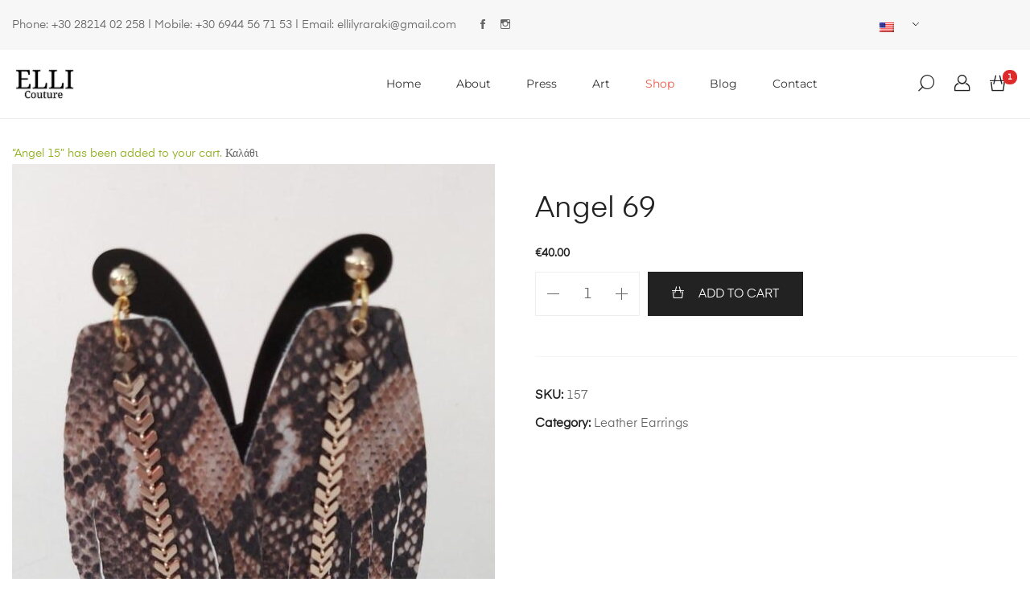

--- FILE ---
content_type: text/html; charset=UTF-8
request_url: https://ellilyraraki.com/shop/leather-earrings/angel-69/?add-to-cart=3926
body_size: 16618
content:
<!DOCTYPE html>

<html lang="en-US">

<head itemscope="itemscope" itemtype="https://schema.org/WebSite">
	<meta charset="UTF-8">
	<meta name="viewport" content="width=device-width, initial-scale=1">
	<link rel="profile" href="http://gmpg.org/xfn/11">
	
			<meta property="og:title" content="Angel 69">
			<meta property="og:image" content="https://ellilyraraki.com/wp-content/uploads/2021/01/Angel-69.jpg">
				<title>Angel 69 &#8211; Minoan Steps</title>
<meta name='robots' content='max-image-preview:large' />
	<style>img:is([sizes="auto" i], [sizes^="auto," i]) { contain-intrinsic-size: 3000px 1500px }</style>
	<link rel="alternate" type="application/rss+xml" title="Minoan Steps &raquo; Feed" href="https://ellilyraraki.com/feed/" />
<script type="text/javascript">
/* <![CDATA[ */
window._wpemojiSettings = {"baseUrl":"https:\/\/s.w.org\/images\/core\/emoji\/16.0.1\/72x72\/","ext":".png","svgUrl":"https:\/\/s.w.org\/images\/core\/emoji\/16.0.1\/svg\/","svgExt":".svg","source":{"concatemoji":"https:\/\/ellilyraraki.com\/wp-includes\/js\/wp-emoji-release.min.js?ver=6.8.2"}};
/*! This file is auto-generated */
!function(s,n){var o,i,e;function c(e){try{var t={supportTests:e,timestamp:(new Date).valueOf()};sessionStorage.setItem(o,JSON.stringify(t))}catch(e){}}function p(e,t,n){e.clearRect(0,0,e.canvas.width,e.canvas.height),e.fillText(t,0,0);var t=new Uint32Array(e.getImageData(0,0,e.canvas.width,e.canvas.height).data),a=(e.clearRect(0,0,e.canvas.width,e.canvas.height),e.fillText(n,0,0),new Uint32Array(e.getImageData(0,0,e.canvas.width,e.canvas.height).data));return t.every(function(e,t){return e===a[t]})}function u(e,t){e.clearRect(0,0,e.canvas.width,e.canvas.height),e.fillText(t,0,0);for(var n=e.getImageData(16,16,1,1),a=0;a<n.data.length;a++)if(0!==n.data[a])return!1;return!0}function f(e,t,n,a){switch(t){case"flag":return n(e,"\ud83c\udff3\ufe0f\u200d\u26a7\ufe0f","\ud83c\udff3\ufe0f\u200b\u26a7\ufe0f")?!1:!n(e,"\ud83c\udde8\ud83c\uddf6","\ud83c\udde8\u200b\ud83c\uddf6")&&!n(e,"\ud83c\udff4\udb40\udc67\udb40\udc62\udb40\udc65\udb40\udc6e\udb40\udc67\udb40\udc7f","\ud83c\udff4\u200b\udb40\udc67\u200b\udb40\udc62\u200b\udb40\udc65\u200b\udb40\udc6e\u200b\udb40\udc67\u200b\udb40\udc7f");case"emoji":return!a(e,"\ud83e\udedf")}return!1}function g(e,t,n,a){var r="undefined"!=typeof WorkerGlobalScope&&self instanceof WorkerGlobalScope?new OffscreenCanvas(300,150):s.createElement("canvas"),o=r.getContext("2d",{willReadFrequently:!0}),i=(o.textBaseline="top",o.font="600 32px Arial",{});return e.forEach(function(e){i[e]=t(o,e,n,a)}),i}function t(e){var t=s.createElement("script");t.src=e,t.defer=!0,s.head.appendChild(t)}"undefined"!=typeof Promise&&(o="wpEmojiSettingsSupports",i=["flag","emoji"],n.supports={everything:!0,everythingExceptFlag:!0},e=new Promise(function(e){s.addEventListener("DOMContentLoaded",e,{once:!0})}),new Promise(function(t){var n=function(){try{var e=JSON.parse(sessionStorage.getItem(o));if("object"==typeof e&&"number"==typeof e.timestamp&&(new Date).valueOf()<e.timestamp+604800&&"object"==typeof e.supportTests)return e.supportTests}catch(e){}return null}();if(!n){if("undefined"!=typeof Worker&&"undefined"!=typeof OffscreenCanvas&&"undefined"!=typeof URL&&URL.createObjectURL&&"undefined"!=typeof Blob)try{var e="postMessage("+g.toString()+"("+[JSON.stringify(i),f.toString(),p.toString(),u.toString()].join(",")+"));",a=new Blob([e],{type:"text/javascript"}),r=new Worker(URL.createObjectURL(a),{name:"wpTestEmojiSupports"});return void(r.onmessage=function(e){c(n=e.data),r.terminate(),t(n)})}catch(e){}c(n=g(i,f,p,u))}t(n)}).then(function(e){for(var t in e)n.supports[t]=e[t],n.supports.everything=n.supports.everything&&n.supports[t],"flag"!==t&&(n.supports.everythingExceptFlag=n.supports.everythingExceptFlag&&n.supports[t]);n.supports.everythingExceptFlag=n.supports.everythingExceptFlag&&!n.supports.flag,n.DOMReady=!1,n.readyCallback=function(){n.DOMReady=!0}}).then(function(){return e}).then(function(){var e;n.supports.everything||(n.readyCallback(),(e=n.source||{}).concatemoji?t(e.concatemoji):e.wpemoji&&e.twemoji&&(t(e.twemoji),t(e.wpemoji)))}))}((window,document),window._wpemojiSettings);
/* ]]> */
</script>
<style id='wp-emoji-styles-inline-css' type='text/css'>

	img.wp-smiley, img.emoji {
		display: inline !important;
		border: none !important;
		box-shadow: none !important;
		height: 1em !important;
		width: 1em !important;
		margin: 0 0.07em !important;
		vertical-align: -0.1em !important;
		background: none !important;
		padding: 0 !important;
	}
</style>
<link rel='stylesheet' id='wp-block-library-css' href='https://ellilyraraki.com/wp-includes/css/dist/block-library/style.min.css?ver=6.8.2' type='text/css' media='all' />
<style id='classic-theme-styles-inline-css' type='text/css'>
/*! This file is auto-generated */
.wp-block-button__link{color:#fff;background-color:#32373c;border-radius:9999px;box-shadow:none;text-decoration:none;padding:calc(.667em + 2px) calc(1.333em + 2px);font-size:1.125em}.wp-block-file__button{background:#32373c;color:#fff;text-decoration:none}
</style>
<link rel='stylesheet' id='html5-player-video-style-css' href='https://ellilyraraki.com/wp-content/plugins/html5-video-player/build/blocks/view.css?ver=2.6.1' type='text/css' media='all' />
<link rel='stylesheet' id='html5-player-youtube-style-css' href='https://ellilyraraki.com/wp-content/plugins/html5-video-player/build/blocks/view.css?ver=2.6.1' type='text/css' media='all' />
<link rel='stylesheet' id='html5-player-vimeo-style-css' href='https://ellilyraraki.com/wp-content/plugins/html5-video-player/build/blocks/view.css?ver=2.6.1' type='text/css' media='all' />
<style id='global-styles-inline-css' type='text/css'>
:root{--wp--preset--aspect-ratio--square: 1;--wp--preset--aspect-ratio--4-3: 4/3;--wp--preset--aspect-ratio--3-4: 3/4;--wp--preset--aspect-ratio--3-2: 3/2;--wp--preset--aspect-ratio--2-3: 2/3;--wp--preset--aspect-ratio--16-9: 16/9;--wp--preset--aspect-ratio--9-16: 9/16;--wp--preset--color--black: #000000;--wp--preset--color--cyan-bluish-gray: #abb8c3;--wp--preset--color--white: #ffffff;--wp--preset--color--pale-pink: #f78da7;--wp--preset--color--vivid-red: #cf2e2e;--wp--preset--color--luminous-vivid-orange: #ff6900;--wp--preset--color--luminous-vivid-amber: #fcb900;--wp--preset--color--light-green-cyan: #7bdcb5;--wp--preset--color--vivid-green-cyan: #00d084;--wp--preset--color--pale-cyan-blue: #8ed1fc;--wp--preset--color--vivid-cyan-blue: #0693e3;--wp--preset--color--vivid-purple: #9b51e0;--wp--preset--gradient--vivid-cyan-blue-to-vivid-purple: linear-gradient(135deg,rgba(6,147,227,1) 0%,rgb(155,81,224) 100%);--wp--preset--gradient--light-green-cyan-to-vivid-green-cyan: linear-gradient(135deg,rgb(122,220,180) 0%,rgb(0,208,130) 100%);--wp--preset--gradient--luminous-vivid-amber-to-luminous-vivid-orange: linear-gradient(135deg,rgba(252,185,0,1) 0%,rgba(255,105,0,1) 100%);--wp--preset--gradient--luminous-vivid-orange-to-vivid-red: linear-gradient(135deg,rgba(255,105,0,1) 0%,rgb(207,46,46) 100%);--wp--preset--gradient--very-light-gray-to-cyan-bluish-gray: linear-gradient(135deg,rgb(238,238,238) 0%,rgb(169,184,195) 100%);--wp--preset--gradient--cool-to-warm-spectrum: linear-gradient(135deg,rgb(74,234,220) 0%,rgb(151,120,209) 20%,rgb(207,42,186) 40%,rgb(238,44,130) 60%,rgb(251,105,98) 80%,rgb(254,248,76) 100%);--wp--preset--gradient--blush-light-purple: linear-gradient(135deg,rgb(255,206,236) 0%,rgb(152,150,240) 100%);--wp--preset--gradient--blush-bordeaux: linear-gradient(135deg,rgb(254,205,165) 0%,rgb(254,45,45) 50%,rgb(107,0,62) 100%);--wp--preset--gradient--luminous-dusk: linear-gradient(135deg,rgb(255,203,112) 0%,rgb(199,81,192) 50%,rgb(65,88,208) 100%);--wp--preset--gradient--pale-ocean: linear-gradient(135deg,rgb(255,245,203) 0%,rgb(182,227,212) 50%,rgb(51,167,181) 100%);--wp--preset--gradient--electric-grass: linear-gradient(135deg,rgb(202,248,128) 0%,rgb(113,206,126) 100%);--wp--preset--gradient--midnight: linear-gradient(135deg,rgb(2,3,129) 0%,rgb(40,116,252) 100%);--wp--preset--font-size--small: 13px;--wp--preset--font-size--medium: 20px;--wp--preset--font-size--large: 36px;--wp--preset--font-size--x-large: 42px;--wp--preset--spacing--20: 0.44rem;--wp--preset--spacing--30: 0.67rem;--wp--preset--spacing--40: 1rem;--wp--preset--spacing--50: 1.5rem;--wp--preset--spacing--60: 2.25rem;--wp--preset--spacing--70: 3.38rem;--wp--preset--spacing--80: 5.06rem;--wp--preset--shadow--natural: 6px 6px 9px rgba(0, 0, 0, 0.2);--wp--preset--shadow--deep: 12px 12px 50px rgba(0, 0, 0, 0.4);--wp--preset--shadow--sharp: 6px 6px 0px rgba(0, 0, 0, 0.2);--wp--preset--shadow--outlined: 6px 6px 0px -3px rgba(255, 255, 255, 1), 6px 6px rgba(0, 0, 0, 1);--wp--preset--shadow--crisp: 6px 6px 0px rgba(0, 0, 0, 1);}:where(.is-layout-flex){gap: 0.5em;}:where(.is-layout-grid){gap: 0.5em;}body .is-layout-flex{display: flex;}.is-layout-flex{flex-wrap: wrap;align-items: center;}.is-layout-flex > :is(*, div){margin: 0;}body .is-layout-grid{display: grid;}.is-layout-grid > :is(*, div){margin: 0;}:where(.wp-block-columns.is-layout-flex){gap: 2em;}:where(.wp-block-columns.is-layout-grid){gap: 2em;}:where(.wp-block-post-template.is-layout-flex){gap: 1.25em;}:where(.wp-block-post-template.is-layout-grid){gap: 1.25em;}.has-black-color{color: var(--wp--preset--color--black) !important;}.has-cyan-bluish-gray-color{color: var(--wp--preset--color--cyan-bluish-gray) !important;}.has-white-color{color: var(--wp--preset--color--white) !important;}.has-pale-pink-color{color: var(--wp--preset--color--pale-pink) !important;}.has-vivid-red-color{color: var(--wp--preset--color--vivid-red) !important;}.has-luminous-vivid-orange-color{color: var(--wp--preset--color--luminous-vivid-orange) !important;}.has-luminous-vivid-amber-color{color: var(--wp--preset--color--luminous-vivid-amber) !important;}.has-light-green-cyan-color{color: var(--wp--preset--color--light-green-cyan) !important;}.has-vivid-green-cyan-color{color: var(--wp--preset--color--vivid-green-cyan) !important;}.has-pale-cyan-blue-color{color: var(--wp--preset--color--pale-cyan-blue) !important;}.has-vivid-cyan-blue-color{color: var(--wp--preset--color--vivid-cyan-blue) !important;}.has-vivid-purple-color{color: var(--wp--preset--color--vivid-purple) !important;}.has-black-background-color{background-color: var(--wp--preset--color--black) !important;}.has-cyan-bluish-gray-background-color{background-color: var(--wp--preset--color--cyan-bluish-gray) !important;}.has-white-background-color{background-color: var(--wp--preset--color--white) !important;}.has-pale-pink-background-color{background-color: var(--wp--preset--color--pale-pink) !important;}.has-vivid-red-background-color{background-color: var(--wp--preset--color--vivid-red) !important;}.has-luminous-vivid-orange-background-color{background-color: var(--wp--preset--color--luminous-vivid-orange) !important;}.has-luminous-vivid-amber-background-color{background-color: var(--wp--preset--color--luminous-vivid-amber) !important;}.has-light-green-cyan-background-color{background-color: var(--wp--preset--color--light-green-cyan) !important;}.has-vivid-green-cyan-background-color{background-color: var(--wp--preset--color--vivid-green-cyan) !important;}.has-pale-cyan-blue-background-color{background-color: var(--wp--preset--color--pale-cyan-blue) !important;}.has-vivid-cyan-blue-background-color{background-color: var(--wp--preset--color--vivid-cyan-blue) !important;}.has-vivid-purple-background-color{background-color: var(--wp--preset--color--vivid-purple) !important;}.has-black-border-color{border-color: var(--wp--preset--color--black) !important;}.has-cyan-bluish-gray-border-color{border-color: var(--wp--preset--color--cyan-bluish-gray) !important;}.has-white-border-color{border-color: var(--wp--preset--color--white) !important;}.has-pale-pink-border-color{border-color: var(--wp--preset--color--pale-pink) !important;}.has-vivid-red-border-color{border-color: var(--wp--preset--color--vivid-red) !important;}.has-luminous-vivid-orange-border-color{border-color: var(--wp--preset--color--luminous-vivid-orange) !important;}.has-luminous-vivid-amber-border-color{border-color: var(--wp--preset--color--luminous-vivid-amber) !important;}.has-light-green-cyan-border-color{border-color: var(--wp--preset--color--light-green-cyan) !important;}.has-vivid-green-cyan-border-color{border-color: var(--wp--preset--color--vivid-green-cyan) !important;}.has-pale-cyan-blue-border-color{border-color: var(--wp--preset--color--pale-cyan-blue) !important;}.has-vivid-cyan-blue-border-color{border-color: var(--wp--preset--color--vivid-cyan-blue) !important;}.has-vivid-purple-border-color{border-color: var(--wp--preset--color--vivid-purple) !important;}.has-vivid-cyan-blue-to-vivid-purple-gradient-background{background: var(--wp--preset--gradient--vivid-cyan-blue-to-vivid-purple) !important;}.has-light-green-cyan-to-vivid-green-cyan-gradient-background{background: var(--wp--preset--gradient--light-green-cyan-to-vivid-green-cyan) !important;}.has-luminous-vivid-amber-to-luminous-vivid-orange-gradient-background{background: var(--wp--preset--gradient--luminous-vivid-amber-to-luminous-vivid-orange) !important;}.has-luminous-vivid-orange-to-vivid-red-gradient-background{background: var(--wp--preset--gradient--luminous-vivid-orange-to-vivid-red) !important;}.has-very-light-gray-to-cyan-bluish-gray-gradient-background{background: var(--wp--preset--gradient--very-light-gray-to-cyan-bluish-gray) !important;}.has-cool-to-warm-spectrum-gradient-background{background: var(--wp--preset--gradient--cool-to-warm-spectrum) !important;}.has-blush-light-purple-gradient-background{background: var(--wp--preset--gradient--blush-light-purple) !important;}.has-blush-bordeaux-gradient-background{background: var(--wp--preset--gradient--blush-bordeaux) !important;}.has-luminous-dusk-gradient-background{background: var(--wp--preset--gradient--luminous-dusk) !important;}.has-pale-ocean-gradient-background{background: var(--wp--preset--gradient--pale-ocean) !important;}.has-electric-grass-gradient-background{background: var(--wp--preset--gradient--electric-grass) !important;}.has-midnight-gradient-background{background: var(--wp--preset--gradient--midnight) !important;}.has-small-font-size{font-size: var(--wp--preset--font-size--small) !important;}.has-medium-font-size{font-size: var(--wp--preset--font-size--medium) !important;}.has-large-font-size{font-size: var(--wp--preset--font-size--large) !important;}.has-x-large-font-size{font-size: var(--wp--preset--font-size--x-large) !important;}
:where(.wp-block-post-template.is-layout-flex){gap: 1.25em;}:where(.wp-block-post-template.is-layout-grid){gap: 1.25em;}
:where(.wp-block-columns.is-layout-flex){gap: 2em;}:where(.wp-block-columns.is-layout-grid){gap: 2em;}
:root :where(.wp-block-pullquote){font-size: 1.5em;line-height: 1.6;}
</style>
<style id='woocommerce-inline-inline-css' type='text/css'>
.woocommerce form .form-row .required { visibility: visible; }
</style>
<link rel='stylesheet' id='trp-language-switcher-style-css' href='https://ellilyraraki.com/wp-content/plugins/translatepress-multilingual/assets/css/trp-language-switcher.css?ver=2.9.20' type='text/css' media='all' />
<link rel='stylesheet' id='brands-styles-css' href='https://ellilyraraki.com/wp-content/plugins/woocommerce/assets/css/brands.css?ver=10.0.5' type='text/css' media='all' />
<link rel='stylesheet' id='zoa-theme-style-css' href='https://ellilyraraki.com/wp-content/themes/zoa/style.css?ver=6.8.2' type='text/css' media='all' />
<style id='zoa-theme-style-inline-css' type='text/css'>
@media ( min-width: 992px ) {}
</style>
<script type="text/template" id="tmpl-variation-template">
	<div class="woocommerce-variation-description">{{{ data.variation.variation_description }}}</div>
	<div class="woocommerce-variation-price">{{{ data.variation.price_html }}}</div>
	<div class="woocommerce-variation-availability">{{{ data.variation.availability_html }}}</div>
</script>
<script type="text/template" id="tmpl-unavailable-variation-template">
	<p role="alert">Sorry, this product is unavailable. Please choose a different combination.</p>
</script>
<script type="text/javascript" src="https://ellilyraraki.com/wp-includes/js/jquery/jquery.min.js?ver=3.7.1" id="jquery-core-js"></script>
<script type="text/javascript" src="https://ellilyraraki.com/wp-includes/js/jquery/jquery-migrate.min.js?ver=3.4.1" id="jquery-migrate-js"></script>
<script type="text/javascript" src="https://ellilyraraki.com/wp-content/plugins/woocommerce/assets/js/jquery-blockui/jquery.blockUI.min.js?ver=2.7.0-wc.10.0.5" id="jquery-blockui-js" data-wp-strategy="defer"></script>
<script type="text/javascript" id="wc-add-to-cart-js-extra">
/* <![CDATA[ */
var wc_add_to_cart_params = {"ajax_url":"\/wp-admin\/admin-ajax.php","wc_ajax_url":"\/?wc-ajax=%%endpoint%%","i18n_view_cart":"\u039a\u03b1\u03bb\u03ac\u03b8\u03b9","cart_url":"https:\/\/ellilyraraki.com\/cart\/","is_cart":"","cart_redirect_after_add":"no"};
/* ]]> */
</script>
<script type="text/javascript" src="https://ellilyraraki.com/wp-content/plugins/woocommerce/assets/js/frontend/add-to-cart.min.js?ver=10.0.5" id="wc-add-to-cart-js" defer="defer" data-wp-strategy="defer"></script>
<script type="text/javascript" id="wc-single-product-js-extra">
/* <![CDATA[ */
var wc_single_product_params = {"i18n_required_rating_text":"Please select a rating","i18n_rating_options":["1 of 5 stars","2 of 5 stars","3 of 5 stars","4 of 5 stars","5 of 5 stars"],"i18n_product_gallery_trigger_text":"View full-screen image gallery","review_rating_required":"no","flexslider":{"rtl":false,"animation":"slide","smoothHeight":true,"directionNav":false,"controlNav":"thumbnails","slideshow":false,"animationSpeed":500,"animationLoop":false,"allowOneSlide":false},"zoom_enabled":"","zoom_options":[],"photoswipe_enabled":"","photoswipe_options":{"shareEl":false,"closeOnScroll":false,"history":false,"hideAnimationDuration":0,"showAnimationDuration":0},"flexslider_enabled":""};
/* ]]> */
</script>
<script type="text/javascript" src="https://ellilyraraki.com/wp-content/plugins/woocommerce/assets/js/frontend/single-product.min.js?ver=10.0.5" id="wc-single-product-js" defer="defer" data-wp-strategy="defer"></script>
<script type="text/javascript" src="https://ellilyraraki.com/wp-content/plugins/woocommerce/assets/js/js-cookie/js.cookie.min.js?ver=2.1.4-wc.10.0.5" id="js-cookie-js" defer="defer" data-wp-strategy="defer"></script>
<script type="text/javascript" id="woocommerce-js-extra">
/* <![CDATA[ */
var woocommerce_params = {"ajax_url":"\/wp-admin\/admin-ajax.php","wc_ajax_url":"\/?wc-ajax=%%endpoint%%","i18n_password_show":"Show password","i18n_password_hide":"Hide password"};
/* ]]> */
</script>
<script type="text/javascript" src="https://ellilyraraki.com/wp-content/plugins/woocommerce/assets/js/frontend/woocommerce.min.js?ver=10.0.5" id="woocommerce-js" defer="defer" data-wp-strategy="defer"></script>
<script type="text/javascript" src="https://ellilyraraki.com/wp-content/plugins/translatepress-multilingual/assets/js/trp-frontend-compatibility.js?ver=2.9.20" id="trp-frontend-compatibility-js"></script>
<script type="text/javascript" src="https://ellilyraraki.com/wp-includes/js/underscore.min.js?ver=1.13.7" id="underscore-js"></script>
<script type="text/javascript" id="wp-util-js-extra">
/* <![CDATA[ */
var _wpUtilSettings = {"ajax":{"url":"\/wp-admin\/admin-ajax.php"}};
/* ]]> */
</script>
<script type="text/javascript" src="https://ellilyraraki.com/wp-includes/js/wp-util.min.js?ver=6.8.2" id="wp-util-js"></script>
<link rel="https://api.w.org/" href="https://ellilyraraki.com/wp-json/" /><link rel="alternate" title="JSON" type="application/json" href="https://ellilyraraki.com/wp-json/wp/v2/product/3931" /><link rel="EditURI" type="application/rsd+xml" title="RSD" href="https://ellilyraraki.com/xmlrpc.php?rsd" />
<meta name="generator" content="WordPress 6.8.2" />
<meta name="generator" content="WooCommerce 10.0.5" />
<link rel="canonical" href="https://ellilyraraki.com/shop/leather-earrings/angel-69/" />
<link rel='shortlink' href='https://ellilyraraki.com/?p=3931' />
<link rel="alternate" title="oEmbed (JSON)" type="application/json+oembed" href="https://ellilyraraki.com/wp-json/oembed/1.0/embed?url=https%3A%2F%2Fellilyraraki.com%2Fshop%2Fleather-earrings%2Fangel-69%2F" />
<link rel="alternate" title="oEmbed (XML)" type="text/xml+oembed" href="https://ellilyraraki.com/wp-json/oembed/1.0/embed?url=https%3A%2F%2Fellilyraraki.com%2Fshop%2Fleather-earrings%2Fangel-69%2F&#038;format=xml" />
 <style> #h5vpQuickPlayer { width: 100%; max-width: 100%; margin: 0 auto; } </style> <link rel="alternate" hreflang="en-US" href="https://ellilyraraki.com/shop/leather-earrings/angel-69/?add-to-cart=3926"/>
<link rel="alternate" hreflang="fr-FR" href="https://ellilyraraki.com/fr/shop/leather-earrings/angel-69/?add-to-cart=3926"/>
<link rel="alternate" hreflang="en" href="https://ellilyraraki.com/shop/leather-earrings/angel-69/?add-to-cart=3926"/>
<link rel="alternate" hreflang="fr" href="https://ellilyraraki.com/fr/shop/leather-earrings/angel-69/?add-to-cart=3926"/>
<style type="text/css">
                    .ctl-bullets-container {
                display: block;
                position: fixed;
                right: 0;
                height: 100%;
                z-index: 1049;
                font-weight: normal;
                height: 70vh;
                overflow-x: hidden;
                overflow-y: auto;
                margin: 15vh auto;
            }</style>	<noscript><style>.woocommerce-product-gallery{ opacity: 1 !important; }</style></noscript>
	<meta name="generator" content="Elementor 3.30.2; features: additional_custom_breakpoints; settings: css_print_method-external, google_font-enabled, font_display-auto">
			<style>
				.e-con.e-parent:nth-of-type(n+4):not(.e-lazyloaded):not(.e-no-lazyload),
				.e-con.e-parent:nth-of-type(n+4):not(.e-lazyloaded):not(.e-no-lazyload) * {
					background-image: none !important;
				}
				@media screen and (max-height: 1024px) {
					.e-con.e-parent:nth-of-type(n+3):not(.e-lazyloaded):not(.e-no-lazyload),
					.e-con.e-parent:nth-of-type(n+3):not(.e-lazyloaded):not(.e-no-lazyload) * {
						background-image: none !important;
					}
				}
				@media screen and (max-height: 640px) {
					.e-con.e-parent:nth-of-type(n+2):not(.e-lazyloaded):not(.e-no-lazyload),
					.e-con.e-parent:nth-of-type(n+2):not(.e-lazyloaded):not(.e-no-lazyload) * {
						background-image: none !important;
					}
				}
			</style>
					<style type="text/css" id="wp-custom-css">
			.page-header, .home .entry-title, .plyr__controls, .footer-bot, .if-item.if-author {visibility:hidden}
.dropdown__content {min-width: 100px}
#lang_switcher a img {margin-right: 8px}
#theme-menu-layout {z-index:1000}
.trp-language-switcher > div {background-color:transparent;border:0}
.trp-language-switcher .trp-ls-shortcode-language {z-index:100}
div.trp-ls-shortcode-language > a {background-color:#f7f7f7}
.header-box .container {background-color: #fff}
@media(min-width: 768px){.container {width: 100%}}
.topbar{display: block !important}
mark.count {display: none}
.sidebar-menu-bottom  {display: none}
.entry-header {display: none}
.product_cat-wedding .cart,.product_cat-sleepers .cart,.product_cat-sandals-soft .cart,.product_cat-oxford-shoes .cart,.product_cat-mules-on-heels .cart,.product_cat-mules-decorated .cart,.product_cat-mules .cart,.product_cat-moccasins-decorated .cart,.product_cat-moccasins-bebe .cart,.product_cat-moccasins .cart,.product_cat-heels-low .cart,.product_cat-heels-for-summer .cart,.product_cat-heels .cart,.product_cat-elli-for-olympics .cart,.product_cat-boots .cart,.product_cat-ballerinas .cart,.product_cat-ankle-oxford-shoes .cart,.product_cat-ankle-boots-on-heels .cart {display: none}
.plyr_wrapper {margin: 0 auto}		</style>
		<style id="kirki-inline-styles">.topbar{color:#666666;background-color:#f7f7f7;}.menu-layout-1 .theme-primary-menu .mega-menu-row .sub-menu a:hover,.menu-layout-1 .theme-primary-menu > li > a:hover,.menu-layout-1 .theme-primary-menu > li.current-menu-ancestor > a,.menu-layout-1 .theme-primary-menu > li.current-menu-parent > a,.menu-layout-1 .theme-primary-menu > li.current_page_ancestor > a,.menu-layout-1 .theme-primary-menu > li.current_page_parent > a,.menu-layout-1 .theme-primary-menu > li:hover > a,.menu-layout-1 .theme-primary-menu > li:not(.menu-item-has-mega-menu) ul a:hover,.menu-layout-1 .theme-primary-menu li ul a:hover,.menu-layout-1 .theme-primary-menu li.current-menu-item > a{color:#ec5849;}.menu-layout-2 .theme-primary-menu .mega-menu-row .sub-menu a:hover,.menu-layout-2 .theme-primary-menu > li > a:hover,.menu-layout-2 .theme-primary-menu > li.current-menu-ancestor > a,.menu-layout-2 .theme-primary-menu > li.current-menu-parent > a,.menu-layout-2 .theme-primary-menu > li.current_page_ancestor > a,.menu-layout-2 .theme-primary-menu > li.current_page_parent > a,.menu-layout-2 .theme-primary-menu > li:hover > a,.menu-layout-2 .theme-primary-menu > li:not(.menu-item-has-mega-menu) ul a:hover,.menu-layout-2 .theme-primary-menu li ul a:hover,.menu-layout-2 .theme-primary-menu li.current-menu-item > a{color:#ec5849;}.menu-layout-3 .theme-primary-menu .mega-menu-row .sub-menu a:hover,.menu-layout-3 .theme-primary-menu > li > a:hover,.menu-layout-3 .theme-primary-menu > li.current-menu-ancestor > a,.menu-layout-3 .theme-primary-menu > li.current-menu-parent > a,.menu-layout-3 .theme-primary-menu > li.current_page_ancestor > a,.menu-layout-3 .theme-primary-menu > li.current_page_parent > a,.menu-layout-3 .theme-primary-menu > li:hover > a,.menu-layout-3 .theme-primary-menu > li:not(.menu-item-has-mega-menu) ul a:hover,.menu-layout-3 .theme-primary-menu li ul a:hover,.menu-layout-3 .theme-primary-menu li.current-menu-item > a{color:#ec5849;}.menu-layout-4 .theme-primary-menu .mega-menu-row .sub-menu a:hover,.menu-layout-4 .theme-primary-menu > li > a:hover,.menu-layout-4 .theme-primary-menu > li.current-menu-ancestor > a,.menu-layout-4 .theme-primary-menu > li.current-menu-parent > a,.menu-layout-4 .theme-primary-menu > li.current_page_ancestor > a,.menu-layout-4 .theme-primary-menu > li.current_page_parent > a,.menu-layout-4 .theme-primary-menu > li:hover > a,.menu-layout-4 .theme-primary-menu > li:not(.menu-item-has-mega-menu) ul a:hover,.menu-layout-4 .theme-primary-menu li ul a:hover,.menu-layout-4 .theme-primary-menu li.current-menu-item > a{color:#ec5849;}.menu-layout-6 .theme-primary-menu .mega-menu-row .sub-menu a:hover,.menu-layout-6 .theme-primary-menu > li > a:hover,.menu-layout-6 .theme-primary-menu > li.current-menu-ancestor > a,.menu-layout-6 .theme-primary-menu > li.current-menu-parent > a,.menu-layout-6 .theme-primary-menu > li.current_page_ancestor > a,.menu-layout-6 .theme-primary-menu > li.current_page_parent > a,.menu-layout-6 .theme-primary-menu > li:hover > a,.menu-layout-6 .theme-primary-menu > li:not(.menu-item-has-mega-menu) ul a:hover,.menu-layout-6 .theme-primary-menu li ul a:hover,.menu-layout-6 .theme-primary-menu li.current-menu-item > a{color:#234069;}.menu-layout-6 .m-col .search-submit{color:#234069;}.menu-layout-6 .m-col .search-field{color:#cbcbcb;}.menu-layout-7 .header-container{padding:20px 0;}.menu-layout-7 .theme-primary-menu .mega-menu-row .sub-menu a:hover,.menu-layout-7 .theme-primary-menu > li > a:hover,.menu-layout-7 .theme-primary-menu > li.current-menu-ancestor > a,.menu-layout-7 .theme-primary-menu > li.current-menu-parent > a,.menu-layout-7 .theme-primary-menu > li.current_page_ancestor > a,.menu-layout-7 .theme-primary-menu > li.current_page_parent > a,.menu-layout-7 .theme-primary-menu > li:hover > a,.menu-layout-7 .theme-primary-menu > li:not(.menu-item-has-mega-menu) ul a:hover,.menu-layout-7 .theme-primary-menu li ul a:hover,.menu-layout-7 .theme-primary-menu li.current-menu-item > a{color:#d21515;}.menu-layout-7 .m-col .search-submit{color:#d21515;}.ph-layout-1{height:180px;margin-bottom:50px;background:#f6f6f6;background-color:#f6f6f6;background-repeat:no-repeat;background-position:center center;background-attachment:scroll;-webkit-background-size:cover;-moz-background-size:cover;-ms-background-size:cover;-o-background-size:cover;background-size:cover;}.ph-layout-2{height:55px;margin-bottom:50px;background:#ffffff;background-color:#ffffff;background-repeat:no-repeat;background-position:center center;background-attachment:scroll;-webkit-background-size:cover;-moz-background-size:cover;-ms-background-size:cover;-o-background-size:cover;background-size:cover;}.menu-woo-action:hover .menu-woo-user,.product-categories .current-cat > .accordion-cat-toggle,.product-categories .current-cat > .count,.product-categories .current-cat > a,.read-more-link,.size-guide__close:focus,.size-guide__close:hover,.wd-pro-flash-sale .price ins,.woocommerce-form-coupon-toggle .woocommerce-info a,.woocommerce-form-login-toggle .woocommerce-info a,.woocommerce-mini-cart__total .amount,a:not(.woocommerce-loop-product__link):hover{color:#dd2a2a;}#page-loader #nprogress .bar, .scroll-to-top,#sidebar-menu-content .theme-primary-menu a:before,#sidebar-menu-content .theme-primary-menu a:hover:before,.cart-sidebar-content .woocommerce-mini-cart__buttons .checkout,.loop-action .product-quick-view-btn:hover,.loop-action .yith-wcwl-add-to-wishlist a:hover,.loop-action a:hover,.menu-woo-cart span,.shop-cart-count,.sidebar-action-cart{background-color:#dd2a2a;}.blog-read-more:hover,.entry-categories a,.has-default-loop-add-to-cart-button .product .added_to_cart:hover,.has-default-loop-add-to-cart-button .product .button:hover,.not-found .back-to-home,.p-attr-swatch.p-attr-label.active,.swatch.selected:before{border-color:#dd2a2a;}.blog-read-more:hover,.woocommerce-tabs .tabs li.active a{border-bottom-color:#dd2a2a;}.is-loading-effect:before{border-top-color:#dd2a2a;}body{font-family:Eina03;font-weight:400;line-height:26px;text-transform:none;color:#666;}.comment-form-rating .stars.selected .active ~ a,.comment-form-rating .stars.selected a:hover ~ a,.comment-form-rating .stars:not(.selected) a:hover ~ a,.price del,.product_meta > span a,.product_meta > span span,.woocommerce-MyAccount-navigation .woocommerce-MyAccount-navigation-link a,.woocommerce-loop-product__title,a, input, select, textarea, button{color:#666;}input, select, textarea, button{font-family:Eina03;}h1, h2, h3, h4, h5, h6{font-family:Eina03;font-weight:700;line-height:1.2em;text-transform:none;color:#222;}#order_review .shop_table tfoot strong,#order_review .shop_table tfoot tr th:first-of-type,#shipping_method input[type="radio"]:checked + label,#shipping_method input[type="radio"]:checked + label:before,#theme-search-btn,.blog-article .theme-social-icon a:hover,.blog-header-info .if-item a,.blog-read-more,.comment-author-name,.crumbs .last-item span,.form-row > label,.form-row input[type="email"],.form-row input[type="tel"],.form-row input[type="text"],.form-row textarea,.ht-pagination ul .page-numbers:not(.current),.menu-woo-cart,.menu-woo-user,.methods input[type="radio"]:checked + label,.methods input[type="radio"]:checked + label:before,.onsale,.price >.amount,.price ins,.product_meta .p-shared > span,.product_meta > span,.shop-sidebar .wcapf-layered-nav .chosen,.single .blog-header-info .if-item a,.summary .yith-wcwl-add-to-wishlist a,.variations .label label,.widget.widget_shopping_cart .woocommerce-mini-cart__total strong,.woocommerce-MyAccount-navigation .woocommerce-MyAccount-navigation-link.is-active a,.woocommerce-cart .woocommerce-cart-form th,.woocommerce-form-coupon-toggle .woocommerce-info,.woocommerce-form-login-toggle .woocommerce-info,.woocommerce-loop-product__title:hover,.woocommerce-review__author,.woocommerce-tabs .tabs li a:hover,.woocommerce-tabs .tabs li.active a{color:#222;}strong{font-family:Eina03;}#place_order,.cart .single_add_to_cart_button,.flash-sale-atc a,.footer-subscribe-form button,.has-product-load-more-button .load-more-product-btn,.loop-action .product-quick-view-btn,.loop-action .yith-wcwl-add-to-wishlist a,.loop-action .zoa-add-to-cart-btn,.lost_reset_password button[type="submit"],.page-numbers.current,.price_slider_wrapper .price_slider_amount button,.price_slider_wrapper .ui-widget-header,.shop-sidebar .woocommerce-widget-layered-nav-dropdown__submit,.widget.widget_shopping_cart .woocommerce-mini-cart__buttons a,.woocommerce-MyAccount-content .woocommerce-EditAccountForm button[type="submit"],.woocommerce-address-fields .button,.woocommerce-cart .cart_totals .checkout-button,.woocommerce-cart .woocommerce-cart-form .actions button[type="submit"],.woocommerce-cart .woocommerce-shipping-calculator button[type="submit"],.woocommerce-form-coupon button[type="submit"],.woocommerce-form-login button[type="submit"],.woocommerce-form-register button[type="submit"]{background-color:#222;}.blog-article .tagcloud a:hover,.ht-pagination ul a:hover,.woocommerce-pagination ul a:hover{border-color:#222;}.blog-read-more,.summary .yith-wcwl-add-to-wishlist{border-bottom-color:#222;}blockquote{border-left-color:#222;}h1{font-size:46px;}h2{font-size:28px;}h3{font-size:24px;}h4{font-size:22px;}h5{font-size:20px;}h6{font-size:18px;}#theme-footer{background:#fff;background-color:#fff;background-repeat:no-repeat;background-position:center center;background-attachment:scroll;-webkit-background-size:cover;-moz-background-size:cover;-ms-background-size:cover;-o-background-size:cover;background-size:cover;}.theme-logo{width:80px;}@media ( min-width: 992px ){.menu-layout-1{background-color:#fff;}.menu-layout-1 .theme-primary-menu > li > a{font-family:Montserrat;font-size:14px;font-weight:400;text-transform:none;color:#333;}.menu-layout-1 .theme-primary-menu .sub-menu a{font-family:Montserrat;font-size:13px;font-weight:400;text-transform:none;color:#333;}.menu-layout-2{background-color:#ffffff;}.menu-layout-2 .theme-primary-menu > li > a{font-family:Montserrat;font-size:14px;font-weight:400;text-transform:none;color:#333;}.menu-layout-2 .theme-primary-menu .sub-menu a{font-family:Montserrat;font-size:13px;font-weight:400;text-transform:none;color:#333;}.menu-layout-3{background-color:transparent;}.menu-layout-3 .search-btn,.menu-layout-3 .tel-number,.menu-layout-3 .theme-primary-menu > li > a{font-family:Montserrat;font-size:14px;font-weight:600;text-transform:none;color:#333;}.menu-layout-3 .theme-primary-menu .sub-menu a{font-family:Montserrat;font-size:13px;font-weight:600;text-transform:none;color:#8f8f8f;}.menu-layout-4 .theme-primary-menu > li > a{font-family:Montserrat;font-size:14px;font-weight:400;text-transform:none;color:#fff;}.menu-layout-4 .theme-primary-menu .sub-menu a{font-family:Montserrat;font-size:13px;font-weight:400;text-transform:none;color:#333;}.menu-layout-5 .theme-primary-menu > li > a{font-family:Montserrat;font-size:14px;font-weight:400;text-transform:none;color:#fff;}.menu-layout-5 .theme-primary-menu .sub-menu a{font-family:Montserrat;font-size:13px;font-weight:400;text-transform:none;color:#333;}.menu-layout-6{background-color:rgba(255, 255, 255, 0);}.menu-layout-6 .content-center .theme-primary-menu > li > a{font-family:Montserrat;font-size:16px;font-weight:400;text-transform:none;color:#cbcbcb;}.menu-layout-6 .theme-primary-menu .sub-menu a{font-family:Montserrat;font-size:13px;font-weight:400;text-transform:none;color:#333;}.menu-layout-7{background-color:rgba(255, 255, 255, 0);}.menu-layout-7 .theme-primary-menu > li > a{font-family:Montserrat;font-size:14px;font-weight:600;text-transform:none;color:#234069;}.menu-layout-7 .theme-primary-menu .sub-menu a{font-family:Montserrat;font-size:13px;font-weight:400;text-transform:none;color:#333;}}/* cyrillic-ext */
@font-face {
  font-family: 'Montserrat';
  font-style: normal;
  font-weight: 400;
  font-display: swap;
  src: url(https://ellilyraraki.com/wp-content/fonts/montserrat/JTUSjIg1_i6t8kCHKm459WRhyzbi.woff2) format('woff2');
  unicode-range: U+0460-052F, U+1C80-1C8A, U+20B4, U+2DE0-2DFF, U+A640-A69F, U+FE2E-FE2F;
}
/* cyrillic */
@font-face {
  font-family: 'Montserrat';
  font-style: normal;
  font-weight: 400;
  font-display: swap;
  src: url(https://ellilyraraki.com/wp-content/fonts/montserrat/JTUSjIg1_i6t8kCHKm459W1hyzbi.woff2) format('woff2');
  unicode-range: U+0301, U+0400-045F, U+0490-0491, U+04B0-04B1, U+2116;
}
/* vietnamese */
@font-face {
  font-family: 'Montserrat';
  font-style: normal;
  font-weight: 400;
  font-display: swap;
  src: url(https://ellilyraraki.com/wp-content/fonts/montserrat/JTUSjIg1_i6t8kCHKm459WZhyzbi.woff2) format('woff2');
  unicode-range: U+0102-0103, U+0110-0111, U+0128-0129, U+0168-0169, U+01A0-01A1, U+01AF-01B0, U+0300-0301, U+0303-0304, U+0308-0309, U+0323, U+0329, U+1EA0-1EF9, U+20AB;
}
/* latin-ext */
@font-face {
  font-family: 'Montserrat';
  font-style: normal;
  font-weight: 400;
  font-display: swap;
  src: url(https://ellilyraraki.com/wp-content/fonts/montserrat/JTUSjIg1_i6t8kCHKm459Wdhyzbi.woff2) format('woff2');
  unicode-range: U+0100-02BA, U+02BD-02C5, U+02C7-02CC, U+02CE-02D7, U+02DD-02FF, U+0304, U+0308, U+0329, U+1D00-1DBF, U+1E00-1E9F, U+1EF2-1EFF, U+2020, U+20A0-20AB, U+20AD-20C0, U+2113, U+2C60-2C7F, U+A720-A7FF;
}
/* latin */
@font-face {
  font-family: 'Montserrat';
  font-style: normal;
  font-weight: 400;
  font-display: swap;
  src: url(https://ellilyraraki.com/wp-content/fonts/montserrat/JTUSjIg1_i6t8kCHKm459Wlhyw.woff2) format('woff2');
  unicode-range: U+0000-00FF, U+0131, U+0152-0153, U+02BB-02BC, U+02C6, U+02DA, U+02DC, U+0304, U+0308, U+0329, U+2000-206F, U+20AC, U+2122, U+2191, U+2193, U+2212, U+2215, U+FEFF, U+FFFD;
}
/* cyrillic-ext */
@font-face {
  font-family: 'Montserrat';
  font-style: normal;
  font-weight: 600;
  font-display: swap;
  src: url(https://ellilyraraki.com/wp-content/fonts/montserrat/JTUSjIg1_i6t8kCHKm459WRhyzbi.woff2) format('woff2');
  unicode-range: U+0460-052F, U+1C80-1C8A, U+20B4, U+2DE0-2DFF, U+A640-A69F, U+FE2E-FE2F;
}
/* cyrillic */
@font-face {
  font-family: 'Montserrat';
  font-style: normal;
  font-weight: 600;
  font-display: swap;
  src: url(https://ellilyraraki.com/wp-content/fonts/montserrat/JTUSjIg1_i6t8kCHKm459W1hyzbi.woff2) format('woff2');
  unicode-range: U+0301, U+0400-045F, U+0490-0491, U+04B0-04B1, U+2116;
}
/* vietnamese */
@font-face {
  font-family: 'Montserrat';
  font-style: normal;
  font-weight: 600;
  font-display: swap;
  src: url(https://ellilyraraki.com/wp-content/fonts/montserrat/JTUSjIg1_i6t8kCHKm459WZhyzbi.woff2) format('woff2');
  unicode-range: U+0102-0103, U+0110-0111, U+0128-0129, U+0168-0169, U+01A0-01A1, U+01AF-01B0, U+0300-0301, U+0303-0304, U+0308-0309, U+0323, U+0329, U+1EA0-1EF9, U+20AB;
}
/* latin-ext */
@font-face {
  font-family: 'Montserrat';
  font-style: normal;
  font-weight: 600;
  font-display: swap;
  src: url(https://ellilyraraki.com/wp-content/fonts/montserrat/JTUSjIg1_i6t8kCHKm459Wdhyzbi.woff2) format('woff2');
  unicode-range: U+0100-02BA, U+02BD-02C5, U+02C7-02CC, U+02CE-02D7, U+02DD-02FF, U+0304, U+0308, U+0329, U+1D00-1DBF, U+1E00-1E9F, U+1EF2-1EFF, U+2020, U+20A0-20AB, U+20AD-20C0, U+2113, U+2C60-2C7F, U+A720-A7FF;
}
/* latin */
@font-face {
  font-family: 'Montserrat';
  font-style: normal;
  font-weight: 600;
  font-display: swap;
  src: url(https://ellilyraraki.com/wp-content/fonts/montserrat/JTUSjIg1_i6t8kCHKm459Wlhyw.woff2) format('woff2');
  unicode-range: U+0000-00FF, U+0131, U+0152-0153, U+02BB-02BC, U+02C6, U+02DA, U+02DC, U+0304, U+0308, U+0329, U+2000-206F, U+20AC, U+2122, U+2191, U+2193, U+2212, U+2215, U+FEFF, U+FFFD;
}/* cyrillic-ext */
@font-face {
  font-family: 'Montserrat';
  font-style: normal;
  font-weight: 400;
  font-display: swap;
  src: url(https://ellilyraraki.com/wp-content/fonts/montserrat/JTUSjIg1_i6t8kCHKm459WRhyzbi.woff2) format('woff2');
  unicode-range: U+0460-052F, U+1C80-1C8A, U+20B4, U+2DE0-2DFF, U+A640-A69F, U+FE2E-FE2F;
}
/* cyrillic */
@font-face {
  font-family: 'Montserrat';
  font-style: normal;
  font-weight: 400;
  font-display: swap;
  src: url(https://ellilyraraki.com/wp-content/fonts/montserrat/JTUSjIg1_i6t8kCHKm459W1hyzbi.woff2) format('woff2');
  unicode-range: U+0301, U+0400-045F, U+0490-0491, U+04B0-04B1, U+2116;
}
/* vietnamese */
@font-face {
  font-family: 'Montserrat';
  font-style: normal;
  font-weight: 400;
  font-display: swap;
  src: url(https://ellilyraraki.com/wp-content/fonts/montserrat/JTUSjIg1_i6t8kCHKm459WZhyzbi.woff2) format('woff2');
  unicode-range: U+0102-0103, U+0110-0111, U+0128-0129, U+0168-0169, U+01A0-01A1, U+01AF-01B0, U+0300-0301, U+0303-0304, U+0308-0309, U+0323, U+0329, U+1EA0-1EF9, U+20AB;
}
/* latin-ext */
@font-face {
  font-family: 'Montserrat';
  font-style: normal;
  font-weight: 400;
  font-display: swap;
  src: url(https://ellilyraraki.com/wp-content/fonts/montserrat/JTUSjIg1_i6t8kCHKm459Wdhyzbi.woff2) format('woff2');
  unicode-range: U+0100-02BA, U+02BD-02C5, U+02C7-02CC, U+02CE-02D7, U+02DD-02FF, U+0304, U+0308, U+0329, U+1D00-1DBF, U+1E00-1E9F, U+1EF2-1EFF, U+2020, U+20A0-20AB, U+20AD-20C0, U+2113, U+2C60-2C7F, U+A720-A7FF;
}
/* latin */
@font-face {
  font-family: 'Montserrat';
  font-style: normal;
  font-weight: 400;
  font-display: swap;
  src: url(https://ellilyraraki.com/wp-content/fonts/montserrat/JTUSjIg1_i6t8kCHKm459Wlhyw.woff2) format('woff2');
  unicode-range: U+0000-00FF, U+0131, U+0152-0153, U+02BB-02BC, U+02C6, U+02DA, U+02DC, U+0304, U+0308, U+0329, U+2000-206F, U+20AC, U+2122, U+2191, U+2193, U+2212, U+2215, U+FEFF, U+FFFD;
}
/* cyrillic-ext */
@font-face {
  font-family: 'Montserrat';
  font-style: normal;
  font-weight: 600;
  font-display: swap;
  src: url(https://ellilyraraki.com/wp-content/fonts/montserrat/JTUSjIg1_i6t8kCHKm459WRhyzbi.woff2) format('woff2');
  unicode-range: U+0460-052F, U+1C80-1C8A, U+20B4, U+2DE0-2DFF, U+A640-A69F, U+FE2E-FE2F;
}
/* cyrillic */
@font-face {
  font-family: 'Montserrat';
  font-style: normal;
  font-weight: 600;
  font-display: swap;
  src: url(https://ellilyraraki.com/wp-content/fonts/montserrat/JTUSjIg1_i6t8kCHKm459W1hyzbi.woff2) format('woff2');
  unicode-range: U+0301, U+0400-045F, U+0490-0491, U+04B0-04B1, U+2116;
}
/* vietnamese */
@font-face {
  font-family: 'Montserrat';
  font-style: normal;
  font-weight: 600;
  font-display: swap;
  src: url(https://ellilyraraki.com/wp-content/fonts/montserrat/JTUSjIg1_i6t8kCHKm459WZhyzbi.woff2) format('woff2');
  unicode-range: U+0102-0103, U+0110-0111, U+0128-0129, U+0168-0169, U+01A0-01A1, U+01AF-01B0, U+0300-0301, U+0303-0304, U+0308-0309, U+0323, U+0329, U+1EA0-1EF9, U+20AB;
}
/* latin-ext */
@font-face {
  font-family: 'Montserrat';
  font-style: normal;
  font-weight: 600;
  font-display: swap;
  src: url(https://ellilyraraki.com/wp-content/fonts/montserrat/JTUSjIg1_i6t8kCHKm459Wdhyzbi.woff2) format('woff2');
  unicode-range: U+0100-02BA, U+02BD-02C5, U+02C7-02CC, U+02CE-02D7, U+02DD-02FF, U+0304, U+0308, U+0329, U+1D00-1DBF, U+1E00-1E9F, U+1EF2-1EFF, U+2020, U+20A0-20AB, U+20AD-20C0, U+2113, U+2C60-2C7F, U+A720-A7FF;
}
/* latin */
@font-face {
  font-family: 'Montserrat';
  font-style: normal;
  font-weight: 600;
  font-display: swap;
  src: url(https://ellilyraraki.com/wp-content/fonts/montserrat/JTUSjIg1_i6t8kCHKm459Wlhyw.woff2) format('woff2');
  unicode-range: U+0000-00FF, U+0131, U+0152-0153, U+02BB-02BC, U+02C6, U+02DA, U+02DC, U+0304, U+0308, U+0329, U+2000-206F, U+20AC, U+2122, U+2191, U+2193, U+2212, U+2215, U+FEFF, U+FFFD;
}/* cyrillic-ext */
@font-face {
  font-family: 'Montserrat';
  font-style: normal;
  font-weight: 400;
  font-display: swap;
  src: url(https://ellilyraraki.com/wp-content/fonts/montserrat/JTUSjIg1_i6t8kCHKm459WRhyzbi.woff2) format('woff2');
  unicode-range: U+0460-052F, U+1C80-1C8A, U+20B4, U+2DE0-2DFF, U+A640-A69F, U+FE2E-FE2F;
}
/* cyrillic */
@font-face {
  font-family: 'Montserrat';
  font-style: normal;
  font-weight: 400;
  font-display: swap;
  src: url(https://ellilyraraki.com/wp-content/fonts/montserrat/JTUSjIg1_i6t8kCHKm459W1hyzbi.woff2) format('woff2');
  unicode-range: U+0301, U+0400-045F, U+0490-0491, U+04B0-04B1, U+2116;
}
/* vietnamese */
@font-face {
  font-family: 'Montserrat';
  font-style: normal;
  font-weight: 400;
  font-display: swap;
  src: url(https://ellilyraraki.com/wp-content/fonts/montserrat/JTUSjIg1_i6t8kCHKm459WZhyzbi.woff2) format('woff2');
  unicode-range: U+0102-0103, U+0110-0111, U+0128-0129, U+0168-0169, U+01A0-01A1, U+01AF-01B0, U+0300-0301, U+0303-0304, U+0308-0309, U+0323, U+0329, U+1EA0-1EF9, U+20AB;
}
/* latin-ext */
@font-face {
  font-family: 'Montserrat';
  font-style: normal;
  font-weight: 400;
  font-display: swap;
  src: url(https://ellilyraraki.com/wp-content/fonts/montserrat/JTUSjIg1_i6t8kCHKm459Wdhyzbi.woff2) format('woff2');
  unicode-range: U+0100-02BA, U+02BD-02C5, U+02C7-02CC, U+02CE-02D7, U+02DD-02FF, U+0304, U+0308, U+0329, U+1D00-1DBF, U+1E00-1E9F, U+1EF2-1EFF, U+2020, U+20A0-20AB, U+20AD-20C0, U+2113, U+2C60-2C7F, U+A720-A7FF;
}
/* latin */
@font-face {
  font-family: 'Montserrat';
  font-style: normal;
  font-weight: 400;
  font-display: swap;
  src: url(https://ellilyraraki.com/wp-content/fonts/montserrat/JTUSjIg1_i6t8kCHKm459Wlhyw.woff2) format('woff2');
  unicode-range: U+0000-00FF, U+0131, U+0152-0153, U+02BB-02BC, U+02C6, U+02DA, U+02DC, U+0304, U+0308, U+0329, U+2000-206F, U+20AC, U+2122, U+2191, U+2193, U+2212, U+2215, U+FEFF, U+FFFD;
}
/* cyrillic-ext */
@font-face {
  font-family: 'Montserrat';
  font-style: normal;
  font-weight: 600;
  font-display: swap;
  src: url(https://ellilyraraki.com/wp-content/fonts/montserrat/JTUSjIg1_i6t8kCHKm459WRhyzbi.woff2) format('woff2');
  unicode-range: U+0460-052F, U+1C80-1C8A, U+20B4, U+2DE0-2DFF, U+A640-A69F, U+FE2E-FE2F;
}
/* cyrillic */
@font-face {
  font-family: 'Montserrat';
  font-style: normal;
  font-weight: 600;
  font-display: swap;
  src: url(https://ellilyraraki.com/wp-content/fonts/montserrat/JTUSjIg1_i6t8kCHKm459W1hyzbi.woff2) format('woff2');
  unicode-range: U+0301, U+0400-045F, U+0490-0491, U+04B0-04B1, U+2116;
}
/* vietnamese */
@font-face {
  font-family: 'Montserrat';
  font-style: normal;
  font-weight: 600;
  font-display: swap;
  src: url(https://ellilyraraki.com/wp-content/fonts/montserrat/JTUSjIg1_i6t8kCHKm459WZhyzbi.woff2) format('woff2');
  unicode-range: U+0102-0103, U+0110-0111, U+0128-0129, U+0168-0169, U+01A0-01A1, U+01AF-01B0, U+0300-0301, U+0303-0304, U+0308-0309, U+0323, U+0329, U+1EA0-1EF9, U+20AB;
}
/* latin-ext */
@font-face {
  font-family: 'Montserrat';
  font-style: normal;
  font-weight: 600;
  font-display: swap;
  src: url(https://ellilyraraki.com/wp-content/fonts/montserrat/JTUSjIg1_i6t8kCHKm459Wdhyzbi.woff2) format('woff2');
  unicode-range: U+0100-02BA, U+02BD-02C5, U+02C7-02CC, U+02CE-02D7, U+02DD-02FF, U+0304, U+0308, U+0329, U+1D00-1DBF, U+1E00-1E9F, U+1EF2-1EFF, U+2020, U+20A0-20AB, U+20AD-20C0, U+2113, U+2C60-2C7F, U+A720-A7FF;
}
/* latin */
@font-face {
  font-family: 'Montserrat';
  font-style: normal;
  font-weight: 600;
  font-display: swap;
  src: url(https://ellilyraraki.com/wp-content/fonts/montserrat/JTUSjIg1_i6t8kCHKm459Wlhyw.woff2) format('woff2');
  unicode-range: U+0000-00FF, U+0131, U+0152-0153, U+02BB-02BC, U+02C6, U+02DA, U+02DC, U+0304, U+0308, U+0329, U+2000-206F, U+20AC, U+2122, U+2191, U+2193, U+2212, U+2215, U+FEFF, U+FFFD;
}</style></head>

<body class="wp-singular product-template-default single single-product postid-3931 wp-custom-logo wp-theme-zoa theme-zoa cooltimeline-body woocommerce woocommerce-page woocommerce-no-js translatepress-en_US single-gallery-slider single-gallery-vertical is-page-header-default ajax-single-add-to-cart zoa-2.5.3 has-menu-layout-2 elementor-default elementor-kit-3405">


<div id="theme-container">
	
			<div id="sidebar-menu-content" class="menu-layout menu-layout-2 sidebar-menu">
				<div class="sidebar-menu-top">
					<form role="search" method="get" class="search-form" action="https://ellilyraraki.com/" ><label class="screen-reader-text">Search for:</label><input type="text" class="search-field" placeholder="Search..." value="" name="s" required/><button type="submit" class="search-submit zoa-icon-search"></button></form>
				</div><!-- .sidebar-menu-top -->

				<div class="sidebar-menu-middle">
					<ul id="menu-main-navigation" class="theme-primary-menu theme-sidebar-menu"><li id="menu-item-113" class="menu-item menu-item-type-post_type menu-item-object-page menu-item-home menu-item-113"><a href="https://ellilyraraki.com/">Home</a></li>
<li id="menu-item-9229" class="menu-item menu-item-type-post_type menu-item-object-page menu-item-9229"><a href="https://ellilyraraki.com/about-elli/">About</a></li>
<li id="menu-item-440" class="menu-item menu-item-type-post_type menu-item-object-page menu-item-440"><a href="https://ellilyraraki.com/press/">Press</a></li>
<li id="menu-item-10975" class="menu-item menu-item-type-post_type menu-item-object-page menu-item-10975"><a href="https://ellilyraraki.com/art/">Art</a></li>
<li id="menu-item-115" class="menu-item menu-item-type-post_type menu-item-object-page current_page_parent menu-item-115"><a href="https://ellilyraraki.com/shop/">Shop</a></li>
<li id="menu-item-3445" class="menu-item menu-item-type-custom menu-item-object-custom menu-item-3445"><a target="_blank" href="https://ellishoes.blogspot.com/">Blog</a></li>
<li id="menu-item-220" class="menu-item menu-item-type-post_type menu-item-object-page menu-item-220"><a href="https://ellilyraraki.com/contact/">Contact</a></li>
</ul>				</div><!-- .sidebar-menu-middle -->

				<div class="sidebar-menu-bottom">
					        <ul class="sidebar-actions custom-sidebar-actions">
            <li class="sidebar-action custom-sidebar-login">
				                    <a href="https://ellilyraraki.com/my-account/" class="sidebar-action-link">
                        <span class="zoa-icon-user sidebar-action-icon"></span>
                        <span class="sidebar-action-text">Login</span>
                    </a>
				            </li>
            <li class="sidebar-action custom-sidebar-cart">
                <a href="https://ellilyraraki.com/cart/" id="shopping-cart-btn"
                   class="sidebar-action-link js-cart-button">
                    <span class="zoa-icon-cart sidebar-action-icon"></span>
                    <span class="sidebar-action-text">Shopping cart</span>
                    <span class="sidebar-action-cart shop-cart-count">1</span>
                </a>
            </li>
                    </ul>
						</div><!-- .sidebar-menu-bottom -->
			</div><!-- #sidebar-menu-content -->

		<div id="theme-menu-pusher">
	            <div class="menu-layout menu-layout-2 menu-layout--classic menu-layout--sticky js-sticky-header">
                <header class="header-box">
                    <div class="container" >
                        <div class="header-container">
                            <div id="hd2-logo" class="header-logo">
								            <figure  class="theme-logo" itemscope itemtype="http://schema.org/Organization">
            <a class="logo" href="https://ellilyraraki.com/" itemprop="url">
                <img class="primary-logo"
                     src="https://ellilyraraki.com/wp-content/uploads/2019/07/cropped-logo.png"
                     alt="Logo image"
                     itemprop="logo"
                     srcset="https://ellilyraraki.com/wp-content/uploads/2019/07/cropped-logo.png 1x, https://ellilyraraki.com/wp-content/uploads/2019/07/cropped-logo.png 2x"
                >
				            </a>
            <figcaption class="screen-reader-text">Minoan Steps</figcaption>
            </figure>
			                            </div>

                            <div class="theme-menu-box header-menu">
                                <span class="screen-reader-text">Primary Menu</span>
								<ul id="menu-main-navigation-1" class="theme-primary-menu"><li class="menu-item menu-item-type-post_type menu-item-object-page menu-item-home menu-item-113"><a href="https://ellilyraraki.com/">Home</a></li>
<li class="menu-item menu-item-type-post_type menu-item-object-page menu-item-9229"><a href="https://ellilyraraki.com/about-elli/">About</a></li>
<li class="menu-item menu-item-type-post_type menu-item-object-page menu-item-440"><a href="https://ellilyraraki.com/press/">Press</a></li>
<li class="menu-item menu-item-type-post_type menu-item-object-page menu-item-10975"><a href="https://ellilyraraki.com/art/">Art</a></li>
<li class="menu-item menu-item-type-post_type menu-item-object-page current_page_parent menu-item-115"><a href="https://ellilyraraki.com/shop/">Shop</a></li>
<li class="menu-item menu-item-type-custom menu-item-object-custom menu-item-3445"><a target="_blank" href="https://ellishoes.blogspot.com/">Blog</a></li>
<li class="menu-item menu-item-type-post_type menu-item-object-page menu-item-220"><a href="https://ellilyraraki.com/contact/">Contact</a></li>
</ul>                            </div><!-- .theme-menu-box -->

                            <div class="header-action">
                                <button id="theme-search-btn" class="zoa-icon-search js-search-button"></button>
								
		<div class="menu-woo-action">
			<a href="https://ellilyraraki.com/my-account/" class="zoa-icon-user menu-woo-user"></a>
			<ul>
									<li><a href="https://ellilyraraki.com/my-account/"
						   class="text-center">Login / Register</a></li>
							</ul>
		</div>
		<a href="https://ellilyraraki.com/cart/" id="shopping-cart-btn" class="zoa-icon-cart menu-woo-cart js-cart-button"><span
				class="shop-cart-count">1</span></a>
		                            </div><!-- .header-action -->

                        </div><!-- .header-container -->
                    </div><!-- .container -->
                </header><!-- .header-box -->
            </div><!-- .menu-layout-2 -->
			
		<div id="theme-menu-layout">
			            <div class="topbar">
                <div class="container">
                    <div class="topbar__container">
                        <div class="topbar__left">
							<span class="topbar__tel">Phone: <a href="tel:+302821070461">+30 28214 02 258</a> | Mobile: <a href="tel:+306944567153">+30 6944 56 71 53</a> | Email: <a href="mailto:ellilyraraki@gmail.com">ellilyraraki@gmail.com</a></span><ul class="menu-social topbar__social">
<li><a target="_blank" href="https://www.facebook.com/elliconceptstore/"></a></li>
<li><a target="_blank" href="https://www.instagram.com/elli_lyraraki/"></a></li>
</ul>                        </div><!-- .topbar__left -->

                        <div class="topbar__center">
							                        </div><!-- .topbar__center -->

                        <div class="topbar__right">
							<div class="trp_language_switcher_shortcode">
<div class="trp-language-switcher trp-language-switcher-container" data-no-translation >
    <div class="trp-ls-shortcode-current-language">
        <a href="#" class="trp-ls-shortcode-disabled-language trp-ls-disabled-language" title="English" onclick="event.preventDefault()">
			<img class="trp-flag-image" src="https://ellilyraraki.com/wp-content/plugins/translatepress-multilingual/assets/images/flags/en_US.png" width="18" height="12" alt="en_US" title="English"> 		</a>
    </div>
    <div class="trp-ls-shortcode-language">
                <a href="#" class="trp-ls-shortcode-disabled-language trp-ls-disabled-language"  title="English" onclick="event.preventDefault()">
			<img class="trp-flag-image" src="https://ellilyraraki.com/wp-content/plugins/translatepress-multilingual/assets/images/flags/en_US.png" width="18" height="12" alt="en_US" title="English"> 		</a>
                    <a href="https://ellilyraraki.com/fr/shop/leather-earrings/angel-69/?add-to-cart=3926" title="French">
            <img class="trp-flag-image" src="https://ellilyraraki.com/wp-content/plugins/translatepress-multilingual/assets/images/flags/fr_FR.png" width="18" height="12" alt="fr_FR" title="French">         </a>

        </div>
    <script type="application/javascript">
        // need to have the same with set from JS on both divs. Otherwise it can push stuff around in HTML
        var trp_ls_shortcodes = document.querySelectorAll('.trp_language_switcher_shortcode .trp-language-switcher');
        if ( trp_ls_shortcodes.length > 0) {
            // get the last language switcher added
            var trp_el = trp_ls_shortcodes[trp_ls_shortcodes.length - 1];

            var trp_shortcode_language_item = trp_el.querySelector( '.trp-ls-shortcode-language' )
            // set width
            var trp_ls_shortcode_width                                               = trp_shortcode_language_item.offsetWidth + 16;
            trp_shortcode_language_item.style.width                                  = trp_ls_shortcode_width + 'px';
            trp_el.querySelector( '.trp-ls-shortcode-current-language' ).style.width = trp_ls_shortcode_width + 'px';

            // We're putting this on display: none after we have its width.
            trp_shortcode_language_item.style.display = 'none';
        }
    </script>
</div>
</div>                        </div><!-- .topbar__right -->
                    </div><!-- .topbar__container -->
                </div><!-- .container -->
            </div><!-- .topbar -->
			                    <div class="menu-layout menu-layout-2 menu-layout--classic">
                        <header class="header-box">
                            <div class="container" >
                                <div class="header-container">
                                	<div class="m-col m1-col">
	                                    <button class="menu-toggle-btn"><span></span></button>
	                                </div>
                                    <div id="hd2-logo" class="header-logo">
										            <figure  class="theme-logo" itemscope itemtype="http://schema.org/Organization">
            <a class="logo" href="https://ellilyraraki.com/" itemprop="url">
                <img class="primary-logo"
                     src="https://ellilyraraki.com/wp-content/uploads/2019/07/cropped-logo.png"
                     alt="Logo image"
                     itemprop="logo"
                     srcset="https://ellilyraraki.com/wp-content/uploads/2019/07/cropped-logo.png 1x, https://ellilyraraki.com/wp-content/uploads/2019/07/cropped-logo.png 2x"
                >
				            </a>
            <figcaption class="screen-reader-text">Minoan Steps</figcaption>
            </figure>
			                                    </div>

                                    <div class="theme-menu-box header-menu">
                                        <span class="screen-reader-text">Primary Menu</span>
										<ul id="menu-main-navigation-2" class="theme-primary-menu"><li class="menu-item menu-item-type-post_type menu-item-object-page menu-item-home menu-item-113"><a href="https://ellilyraraki.com/">Home</a></li>
<li class="menu-item menu-item-type-post_type menu-item-object-page menu-item-9229"><a href="https://ellilyraraki.com/about-elli/">About</a></li>
<li class="menu-item menu-item-type-post_type menu-item-object-page menu-item-440"><a href="https://ellilyraraki.com/press/">Press</a></li>
<li class="menu-item menu-item-type-post_type menu-item-object-page menu-item-10975"><a href="https://ellilyraraki.com/art/">Art</a></li>
<li class="menu-item menu-item-type-post_type menu-item-object-page current_page_parent menu-item-115"><a href="https://ellilyraraki.com/shop/">Shop</a></li>
<li class="menu-item menu-item-type-custom menu-item-object-custom menu-item-3445"><a target="_blank" href="https://ellishoes.blogspot.com/">Blog</a></li>
<li class="menu-item menu-item-type-post_type menu-item-object-page menu-item-220"><a href="https://ellilyraraki.com/contact/">Contact</a></li>
</ul>                                    </div><!-- .theme-menu-box -->
									
									<div class="m-col m2-col">
	                                    <div class="header-action">
	                                        <button id="theme-search-btn" class="zoa-icon-search js-search-button"></button>
											
		<div class="menu-woo-action">
			<a href="https://ellilyraraki.com/my-account/" class="zoa-icon-user menu-woo-user"></a>
			<ul>
									<li><a href="https://ellilyraraki.com/my-account/"
						   class="text-center">Login / Register</a></li>
							</ul>
		</div>
		<a href="https://ellilyraraki.com/cart/" id="shopping-cart-btn" class="zoa-icon-cart menu-woo-cart js-cart-button"><span
				class="shop-cart-count">1</span></a>
			                                    </div>
	                                </div>

                                </div><!-- .header-container -->
                            </div><!-- .container -->
                        </header><!-- .header-box -->
                        <span id="menu-overlay"></span>
                    </div><!-- .menu-layout-2 -->
							</div>

	
	<div id="theme-page-header">
		            <div class="page-header ph-default">
                <div class="container">
					
					                    <div id="theme-bread">
						                    </div>
					                        <div class="shop-single-nav">
							                                <a class="ssv-prev" href="https://ellilyraraki.com/shop/leather-earrings/angel-32/"></a>
							                                <a class="ssv-next" href="https://ellilyraraki.com/shop/sleepers/red/"></a>
							                        </div>
						                </div>
            </div>
				</div>


			<div class="shop-container container with-full-sidebar">
		<div class="shop-content">
		
					
			<div class="woocommerce-notices-wrapper">
	<div class="woocommerce-message" role="alert">
		&ldquo;Angel 15&rdquo; has been added to your cart. <a href="https://ellilyraraki.com/cart/" class="button wc-forward">Καλάθι</a>	</div>
</div><div id="product-3931" class="product type-product post-3931 status-publish first instock product_cat-leather-earrings has-post-thumbnail shipping-taxable purchasable product-type-simple">

			<div class="wrapper-product-content">
						<div class="pswp" tabindex="-1" role="dialog" aria-hidden="true">

					<!-- Background of PhotoSwipe. 
						 It's a separate element, as animating opacity is faster than rgba(). -->
					<div class="pswp__bg"></div>

					<!-- Slides wrapper with overflow:hidden. -->
					<div class="pswp__scroll-wrap">

						<!-- Container that holds slides. PhotoSwipe keeps only 3 slides in DOM to save memory. -->
						<!-- don't modify these 3 pswp__item elements, data is added later on. -->
						<div class="pswp__container">
							<div class="pswp__item"></div>
							<div class="pswp__item"></div>
							<div class="pswp__item"></div>
						</div>

						<!-- Default (PhotoSwipeUI_Default) interface on top of sliding area. Can be changed. -->
						<div class="pswp__ui pswp__ui--hidden">

							<div class="pswp__top-bar">

								<!--  Controls are self-explanatory. Order can be changed. -->

								<div class="pswp__counter"></div>

								<button class="pswp__button pswp__button--close" title="Close (Esc)"></button>

								<button class="pswp__button pswp__button--share" title="Share"></button>

								<button class="pswp__button pswp__button--fs" title="Toggle fullscreen"></button>

								<button class="pswp__button pswp__button--zoom" title="Zoom in/out"></button>

								<!-- Preloader demo https://codepen.io/dimsemenov/pen/yyBWoR -->
								<!-- element will get class pswp__preloader--active when preloader is running -->
								<div class="pswp__preloader">
									<div class="pswp__preloader__icn">
										<div class="pswp__preloader__cut">
											<div class="pswp__preloader__donut"></div>
										</div>
									</div>
								</div>
							</div>

							<div class="pswp__share-modal pswp__share-modal--hidden pswp__single-tap">
								<div class="pswp__share-tooltip"></div> 
							</div>

							<button class="pswp__button pswp__button--arrow--left" title="Previous (arrow left)">
							</button>

							<button class="pswp__button pswp__button--arrow--right" title="Next (arrow right)">
							</button>

							<div class="pswp__caption">
								<div class="pswp__caption__center"></div>
							</div>
						</div>
					</div>
				</div>
					<div class="single-product-gallery vertical-style has-slider-style">
						<div class="pro-carousel-image">
				<div id="gallery-image">
					<figure class="pro-img-item ez-zoom" data-zoom="https://ellilyraraki.com/wp-content/uploads/2021/01/Angel-69.jpg">
													<a href="https://ellilyraraki.com/wp-content/uploads/2021/01/Angel-69.jpg" data-size="750x1000" data-elementor-open-lightbox="no">
								<img src="https://ellilyraraki.com/wp-content/uploads/2021/01/Angel-69-600x800.jpg" alt="Product image">
							</a>
											</figure>

									</div>
			</div>

						<div class="pro-carousel-thumb">
							</div>

			
								</div>
		
	<div class="summary entry-summary">
		<h1 class="product_title entry-title">Angel 69</h1><p class="price"><span class="woocommerce-Price-amount amount"><bdi><span class="woocommerce-Price-currencySymbol">&euro;</span>40.00</bdi></span></p>

	
	<form class="cart" action="https://ellilyraraki.com/shop/leather-earrings/angel-69/" method="post" enctype='multipart/form-data'>
		
		<div class="quantity">
		<label class="screen-reader-text" for="quantity_69755a3967d54">Angel 69 quantity</label>
	<input
		type="number"
				id="quantity_69755a3967d54"
		class="input-text qty text"
		name="quantity"
		value="1"
		aria-label="Product quantity"
				min="1"
		max=""
					step="1"
			placeholder=""
			inputmode="numeric"
			autocomplete="off"
			/>
	</div>

		<button type="submit" name="add-to-cart" value="3931" class="single_add_to_cart_button button alt">Add to cart</button>

				<input class="in-cart-qty" type="hidden" value="0"
		data-in_stock="no"
		data-out_of_stock="You cannot add that amount to the cart - we have  in stock and you already have  in your cart"
		data-valid_qty="Please enter a valid quantity for this product"
		data-not_enough="You cannot add that amount of this product to the cart because there is not enough stock."
				>
			</form>

	
	    <div class="product_meta">
	    	            <span class="sku_wrapper">SKU: <span class="sku">157</span></span>
	            <span class="posted_in">Category: <a href="https://ellilyraraki.com/product-category/leather-earrings/" rel="tag">Leather Earrings</a></span>	    </div>
	    	</div>

			</div>
		
	<section class="related products">

					<h2>Related products</h2>
				<ul class="products columns-5">

			
					<li class="product type-product post-4095 status-publish first instock product_cat-leather-earrings has-post-thumbnail shipping-taxable purchasable product-type-simple">
		        <div class="product-image-wrapper">
	            <a href="https://ellilyraraki.com/shop/leather-earrings/angel-211/" class="woocommerce-LoopProduct-link woocommerce-loop-product__link"><img fetchpriority="high" width="300" height="300" src="https://ellilyraraki.com/wp-content/uploads/2021/01/Leather-Earrings_Angel-211-300x300.jpg" class="attachment-woocommerce_thumbnail size-woocommerce_thumbnail" alt="Product image" data-origin_src="https://ellilyraraki.com/wp-content/uploads/2021/01/Leather-Earrings_Angel-211-300x300.jpg" decoding="async" srcset="https://ellilyraraki.com/wp-content/uploads/2021/01/Leather-Earrings_Angel-211-300x300.jpg 300w, https://ellilyraraki.com/wp-content/uploads/2021/01/Leather-Earrings_Angel-211-100x100.jpg 100w, https://ellilyraraki.com/wp-content/uploads/2021/01/Leather-Earrings_Angel-211-150x150.jpg 150w, https://ellilyraraki.com/wp-content/uploads/2021/01/Leather-Earrings_Angel-211-250x250.jpg 250w" sizes="(max-width: 300px) 100vw, 300px" /></a>
	            	            <div class="loop-action loop-action--visible-on-mobile">
	                	                <span data-pid="4095" class="product-quick-view-btn zoa-icon-quick-view"></span>
	                <a href="?add-to-cart=4095" data-quantity="1" class="zoa-add-to-cart-btn button product_type_simple add_to_cart_button ajax_add_to_cart" data-product_id="4095" data-product_sku="196" aria-label="Add to cart: &ldquo;Angel 211&rdquo;"></a>	            </div>

	            	            	        </div>
	    <h2 class="woocommerce-loop-product__title"><a href="https://ellilyraraki.com/shop/leather-earrings/angel-211/">Angel 211</a></h2>
	<span class="price"><span class="woocommerce-Price-amount amount"><bdi><span class="woocommerce-Price-currencySymbol">&euro;</span>40.00</bdi></span></span>
<a href="?add-to-cart=4095" aria-describedby="woocommerce_loop_add_to_cart_link_describedby_4095" data-quantity="1" class="button product_type_simple add_to_cart_button ajax_add_to_cart" data-product_id="4095" data-product_sku="196" aria-label="Add to cart: &ldquo;Angel 211&rdquo;" rel="nofollow" data-success_message="&ldquo;Angel 211&rdquo; has been added to your cart"></a>	<span id="woocommerce_loop_add_to_cart_link_describedby_4095" class="screen-reader-text">
			</span>
</li>

			
					<li class="product type-product post-3929 status-publish instock product_cat-leather-earrings has-post-thumbnail shipping-taxable purchasable product-type-simple">
		        <div class="product-image-wrapper">
	            <a href="https://ellilyraraki.com/shop/leather-earrings/angel-32/" class="woocommerce-LoopProduct-link woocommerce-loop-product__link"><img loading="lazy" width="300" height="300" src="https://ellilyraraki.com/wp-content/uploads/2021/01/Angel-32-300x300.jpg" class="attachment-woocommerce_thumbnail size-woocommerce_thumbnail" alt="Product image" data-origin_src="https://ellilyraraki.com/wp-content/uploads/2021/01/Angel-32-300x300.jpg" decoding="async" srcset="https://ellilyraraki.com/wp-content/uploads/2021/01/Angel-32-300x300.jpg 300w, https://ellilyraraki.com/wp-content/uploads/2021/01/Angel-32-100x100.jpg 100w, https://ellilyraraki.com/wp-content/uploads/2021/01/Angel-32-150x150.jpg 150w, https://ellilyraraki.com/wp-content/uploads/2021/01/Angel-32-250x250.jpg 250w" sizes="(max-width: 300px) 100vw, 300px" /></a>
	            	            <div class="loop-action loop-action--visible-on-mobile">
	                	                <span data-pid="3929" class="product-quick-view-btn zoa-icon-quick-view"></span>
	                <a href="?add-to-cart=3929" data-quantity="1" class="zoa-add-to-cart-btn button product_type_simple add_to_cart_button ajax_add_to_cart" data-product_id="3929" data-product_sku="155" aria-label="Add to cart: &ldquo;Angel 32&rdquo;"></a>	            </div>

	            	            	        </div>
	    <h2 class="woocommerce-loop-product__title"><a href="https://ellilyraraki.com/shop/leather-earrings/angel-32/">Angel 32</a></h2>
	<span class="price"><span class="woocommerce-Price-amount amount"><bdi><span class="woocommerce-Price-currencySymbol">&euro;</span>40.00</bdi></span></span>
<a href="?add-to-cart=3929" aria-describedby="woocommerce_loop_add_to_cart_link_describedby_3929" data-quantity="1" class="button product_type_simple add_to_cart_button ajax_add_to_cart" data-product_id="3929" data-product_sku="155" aria-label="Add to cart: &ldquo;Angel 32&rdquo;" rel="nofollow" data-success_message="&ldquo;Angel 32&rdquo; has been added to your cart"></a>	<span id="woocommerce_loop_add_to_cart_link_describedby_3929" class="screen-reader-text">
			</span>
</li>

			
					<li class="product type-product post-4081 status-publish instock product_cat-leather-earrings has-post-thumbnail shipping-taxable purchasable product-type-simple">
		        <div class="product-image-wrapper">
	            <a href="https://ellilyraraki.com/shop/leather-earrings/alexis-200/" class="woocommerce-LoopProduct-link woocommerce-loop-product__link"><img loading="lazy" width="300" height="300" src="https://ellilyraraki.com/wp-content/uploads/2021/01/Leather-Earrings_ALEXIS-200-300x300.jpg" class="attachment-woocommerce_thumbnail size-woocommerce_thumbnail" alt="Product image" data-origin_src="https://ellilyraraki.com/wp-content/uploads/2021/01/Leather-Earrings_ALEXIS-200-300x300.jpg" decoding="async" srcset="https://ellilyraraki.com/wp-content/uploads/2021/01/Leather-Earrings_ALEXIS-200-300x300.jpg 300w, https://ellilyraraki.com/wp-content/uploads/2021/01/Leather-Earrings_ALEXIS-200-100x100.jpg 100w, https://ellilyraraki.com/wp-content/uploads/2021/01/Leather-Earrings_ALEXIS-200-150x150.jpg 150w, https://ellilyraraki.com/wp-content/uploads/2021/01/Leather-Earrings_ALEXIS-200-250x250.jpg 250w, https://ellilyraraki.com/wp-content/uploads/2021/01/Leather-Earrings_ALEXIS-200-11x12.jpg 11w" sizes="(max-width: 300px) 100vw, 300px" /></a>
	            	            <div class="loop-action loop-action--visible-on-mobile">
	                	                <span data-pid="4081" class="product-quick-view-btn zoa-icon-quick-view"></span>
	                <a href="?add-to-cart=4081" data-quantity="1" class="zoa-add-to-cart-btn button product_type_simple add_to_cart_button ajax_add_to_cart" data-product_id="4081" data-product_sku="182" aria-label="Add to cart: &ldquo;ALEXIS 200&rdquo;"></a>	            </div>

	            	            	        </div>
	    <h2 class="woocommerce-loop-product__title"><a href="https://ellilyraraki.com/shop/leather-earrings/alexis-200/">ALEXIS 200</a></h2>
	<span class="price"><span class="woocommerce-Price-amount amount"><bdi><span class="woocommerce-Price-currencySymbol">&euro;</span>45.00</bdi></span></span>
<a href="?add-to-cart=4081" aria-describedby="woocommerce_loop_add_to_cart_link_describedby_4081" data-quantity="1" class="button product_type_simple add_to_cart_button ajax_add_to_cart" data-product_id="4081" data-product_sku="182" aria-label="Add to cart: &ldquo;ALEXIS 200&rdquo;" rel="nofollow" data-success_message="&ldquo;ALEXIS 200&rdquo; has been added to your cart"></a>	<span id="woocommerce_loop_add_to_cart_link_describedby_4081" class="screen-reader-text">
			</span>
</li>

			
					<li class="product type-product post-4084 status-publish instock product_cat-leather-earrings has-post-thumbnail shipping-taxable purchasable product-type-simple">
		        <div class="product-image-wrapper">
	            <a href="https://ellilyraraki.com/shop/leather-earrings/angel-176/" class="woocommerce-LoopProduct-link woocommerce-loop-product__link"><img loading="lazy" width="300" height="300" src="https://ellilyraraki.com/wp-content/uploads/2021/01/Leather-Earrings_Angel-176-300x300.jpg" class="attachment-woocommerce_thumbnail size-woocommerce_thumbnail" alt="Product image" data-origin_src="https://ellilyraraki.com/wp-content/uploads/2021/01/Leather-Earrings_Angel-176-300x300.jpg" decoding="async" srcset="https://ellilyraraki.com/wp-content/uploads/2021/01/Leather-Earrings_Angel-176-300x300.jpg 300w, https://ellilyraraki.com/wp-content/uploads/2021/01/Leather-Earrings_Angel-176-100x100.jpg 100w, https://ellilyraraki.com/wp-content/uploads/2021/01/Leather-Earrings_Angel-176-150x150.jpg 150w, https://ellilyraraki.com/wp-content/uploads/2021/01/Leather-Earrings_Angel-176-250x250.jpg 250w" sizes="(max-width: 300px) 100vw, 300px" /></a>
	            	            <div class="loop-action loop-action--visible-on-mobile">
	                	                <span data-pid="4084" class="product-quick-view-btn zoa-icon-quick-view"></span>
	                <a href="?add-to-cart=4084" data-quantity="1" class="zoa-add-to-cart-btn button product_type_simple add_to_cart_button ajax_add_to_cart" data-product_id="4084" data-product_sku="185" aria-label="Add to cart: &ldquo;Angel 176&rdquo;"></a>	            </div>

	            	            	        </div>
	    <h2 class="woocommerce-loop-product__title"><a href="https://ellilyraraki.com/shop/leather-earrings/angel-176/">Angel 176</a></h2>
	<span class="price"><span class="woocommerce-Price-amount amount"><bdi><span class="woocommerce-Price-currencySymbol">&euro;</span>40.00</bdi></span></span>
<a href="?add-to-cart=4084" aria-describedby="woocommerce_loop_add_to_cart_link_describedby_4084" data-quantity="1" class="button product_type_simple add_to_cart_button ajax_add_to_cart" data-product_id="4084" data-product_sku="185" aria-label="Add to cart: &ldquo;Angel 176&rdquo;" rel="nofollow" data-success_message="&ldquo;Angel 176&rdquo; has been added to your cart"></a>	<span id="woocommerce_loop_add_to_cart_link_describedby_4084" class="screen-reader-text">
			</span>
</li>

			
					<li class="product type-product post-4089 status-publish last instock product_cat-leather-earrings has-post-thumbnail shipping-taxable purchasable product-type-simple">
		        <div class="product-image-wrapper">
	            <a href="https://ellilyraraki.com/shop/leather-earrings/angel-195/" class="woocommerce-LoopProduct-link woocommerce-loop-product__link"><img loading="lazy" width="300" height="300" src="https://ellilyraraki.com/wp-content/uploads/2021/01/Leather-Earrings_Angel-195-300x300.jpg" class="attachment-woocommerce_thumbnail size-woocommerce_thumbnail" alt="Product image" data-origin_src="https://ellilyraraki.com/wp-content/uploads/2021/01/Leather-Earrings_Angel-195-300x300.jpg" decoding="async" srcset="https://ellilyraraki.com/wp-content/uploads/2021/01/Leather-Earrings_Angel-195-300x300.jpg 300w, https://ellilyraraki.com/wp-content/uploads/2021/01/Leather-Earrings_Angel-195-100x100.jpg 100w, https://ellilyraraki.com/wp-content/uploads/2021/01/Leather-Earrings_Angel-195-150x150.jpg 150w, https://ellilyraraki.com/wp-content/uploads/2021/01/Leather-Earrings_Angel-195-250x250.jpg 250w" sizes="(max-width: 300px) 100vw, 300px" /></a>
	            	            <div class="loop-action loop-action--visible-on-mobile">
	                	                <span data-pid="4089" class="product-quick-view-btn zoa-icon-quick-view"></span>
	                <a href="?add-to-cart=4089" data-quantity="1" class="zoa-add-to-cart-btn button product_type_simple add_to_cart_button ajax_add_to_cart" data-product_id="4089" data-product_sku="190" aria-label="Add to cart: &ldquo;Angel 195&rdquo;"></a>	            </div>

	            	            	        </div>
	    <h2 class="woocommerce-loop-product__title"><a href="https://ellilyraraki.com/shop/leather-earrings/angel-195/">Angel 195</a></h2>
	<span class="price"><span class="woocommerce-Price-amount amount"><bdi><span class="woocommerce-Price-currencySymbol">&euro;</span>40.00</bdi></span></span>
<a href="?add-to-cart=4089" aria-describedby="woocommerce_loop_add_to_cart_link_describedby_4089" data-quantity="1" class="button product_type_simple add_to_cart_button ajax_add_to_cart" data-product_id="4089" data-product_sku="190" aria-label="Add to cart: &ldquo;Angel 195&rdquo;" rel="nofollow" data-success_message="&ldquo;Angel 195&rdquo; has been added to your cart"></a>	<span id="woocommerce_loop_add_to_cart_link_describedby_4089" class="screen-reader-text">
			</span>
</li>

			
		</ul>

	</section>
	</div>


		
			</div>
				</div>
		
	
	<footer id="theme-footer">
		
			            <div class="footer-bot">
                <div class="container">
                    <div class="footer-logo"></div>
                    <div class="footer-copyright">&copy; 2026 <strong>Zoa.</strong> &nbsp; • &nbsp; Privacy Policy &nbsp; • &nbsp; Terms of Use</div>
                    <div class="footer-bot-right"></div>
                </div>
            </div>
				</footer>
	</div><a href="#" class="scroll-to-top js-to-top">
	<i class="ion-chevron-up"></i>
</a>

		<div id="shop-quick-view" data-view_id='0'>
			<button class="quick-view-close-btn ion-ios-close-empty"></button>
			<div class="quick-view-content"></div>
		</div>

		<div id="shop-cart-sidebar">
			<div class="cart-sidebar-head">
				<h4 class="cart-sidebar-title">Shopping cart</h4>
				<span class="shop-cart-count">1</span>
				<button id="close-cart-sidebar" class="ion-android-close"></button>
			</div>
			<div class="cart-sidebar-content">
				

	<ul class="woocommerce-mini-cart cart_list product_list_widget ">
						<li class="woocommerce-mini-cart-item mini_cart_item">
					<a role="button" href="https://ellilyraraki.com/cart/?remove_item=4fc28b7093b135c21c7183ac07e928a6&#038;_wpnonce=9be86ab652" class="remove remove_from_cart_button" aria-label="Αφαιρέστε το Angel 15 από το καλάθι" data-product_id="3926" data-cart_item_key="4fc28b7093b135c21c7183ac07e928a6" data-product_sku="152" data-success_message="&ldquo;Angel 15&rdquo; has been removed from your cart">&times;</a>											<a href="https://ellilyraraki.com/shop/leather-earrings/angel-15/">
							<img loading="lazy" width="300" height="300" src="https://ellilyraraki.com/wp-content/uploads/2021/01/Angel-15-300x300.jpg" class="attachment-woocommerce_thumbnail size-woocommerce_thumbnail" alt="Angel 15" decoding="async" srcset="https://ellilyraraki.com/wp-content/uploads/2021/01/Angel-15-300x300.jpg 300w, https://ellilyraraki.com/wp-content/uploads/2021/01/Angel-15-100x100.jpg 100w, https://ellilyraraki.com/wp-content/uploads/2021/01/Angel-15-150x150.jpg 150w, https://ellilyraraki.com/wp-content/uploads/2021/01/Angel-15-250x250.jpg 250w" sizes="(max-width: 300px) 100vw, 300px" />Angel 15						</a>
															<span class="quantity">1 &times; <span class="woocommerce-Price-amount amount"><bdi><span class="woocommerce-Price-currencySymbol">&euro;</span>40.00</bdi></span></span>				</li>
					</ul>

	<p class="woocommerce-mini-cart__total total">
		<strong>Υποσύνολο:</strong> <span class="woocommerce-Price-amount amount"><bdi><span class="woocommerce-Price-currencySymbol">&euro;</span>40.00</bdi></span>	</p>

	
	<p class="woocommerce-mini-cart__buttons buttons"><a href="https://ellilyraraki.com/cart/" class="button wc-forward">Καλάθι</a><a href="https://ellilyraraki.com/checkout/" class="button checkout wc-forward">Ταμείο</a></p>

	

			</div>
		</div>

		<div id="shop-overlay"></div>
		            <div class="zoa-search-form-container js-search-form">
                <div class="container zoa-search-form__inner">
                    <form action="https://ellilyraraki.com/" method="get" class="zoa-search-form">
                        <input
                                type="text"
                                name="s"
                                id="autocomplete"
                                class="zoa-search-form__field js-search-field"
                                placeholder="Search Products..."
                        >
                                                		<input type="hidden" name="post_type" value="product">
                        		                        <span class="fa fa-circle-o-notch fa-2x fa-fw zoa-search-form__loader"></span>
                        <a href="#" class="zoa-search-form__close js-close-search-form">
                            <span class="ion-android-close"></span>
                        </a>
                    </form><!-- .ajax-search-form -->

                    <div class="zoa-search-form__suggestions"></div>
                </div><!-- .ajax-search-form__inner -->
            </div><!-- .ajax-search-form-container -->
					<a href="#" class="scroll-to-top js-to-top">
			<i class="ion-chevron-up"></i>
		</a>

		<template id="tp-language" data-tp-language="en_US"></template><script type="speculationrules">
{"prefetch":[{"source":"document","where":{"and":[{"href_matches":"\/*"},{"not":{"href_matches":["\/wp-*.php","\/wp-admin\/*","\/wp-content\/uploads\/*","\/wp-content\/*","\/wp-content\/plugins\/*","\/wp-content\/themes\/zoa\/*","\/*\\?(.+)"]}},{"not":{"selector_matches":"a[rel~=\"nofollow\"]"}},{"not":{"selector_matches":".no-prefetch, .no-prefetch a"}}]},"eagerness":"conservative"}]}
</script>
<script type="application/ld+json">{"@context":"https:\/\/schema.org\/","@type":"Product","@id":"https:\/\/ellilyraraki.com\/shop\/leather-earrings\/angel-69\/#product","name":"Angel 69","url":"https:\/\/ellilyraraki.com\/shop\/leather-earrings\/angel-69\/","description":"","image":"https:\/\/ellilyraraki.com\/wp-content\/uploads\/2021\/01\/Angel-69.jpg","sku":"157","offers":[{"@type":"Offer","priceSpecification":[{"@type":"UnitPriceSpecification","price":"40.00","priceCurrency":"EUR","valueAddedTaxIncluded":false,"validThrough":"2027-12-31"}],"priceValidUntil":"2027-12-31","availability":"http:\/\/schema.org\/InStock","url":"https:\/\/ellilyraraki.com\/shop\/leather-earrings\/angel-69\/","seller":{"@type":"Organization","name":"Minoan Steps","url":"https:\/\/ellilyraraki.com"}}]}</script>			<script>
				const lazyloadRunObserver = () => {
					const lazyloadBackgrounds = document.querySelectorAll( `.e-con.e-parent:not(.e-lazyloaded)` );
					const lazyloadBackgroundObserver = new IntersectionObserver( ( entries ) => {
						entries.forEach( ( entry ) => {
							if ( entry.isIntersecting ) {
								let lazyloadBackground = entry.target;
								if( lazyloadBackground ) {
									lazyloadBackground.classList.add( 'e-lazyloaded' );
								}
								lazyloadBackgroundObserver.unobserve( entry.target );
							}
						});
					}, { rootMargin: '200px 0px 200px 0px' } );
					lazyloadBackgrounds.forEach( ( lazyloadBackground ) => {
						lazyloadBackgroundObserver.observe( lazyloadBackground );
					} );
				};
				const events = [
					'DOMContentLoaded',
					'elementor/lazyload/observe',
				];
				events.forEach( ( event ) => {
					document.addEventListener( event, lazyloadRunObserver );
				} );
			</script>
				<script type='text/javascript'>
		(function () {
			var c = document.body.className;
			c = c.replace(/woocommerce-no-js/, 'woocommerce-js');
			document.body.className = c;
		})();
	</script>
	<link rel='stylesheet' id='wc-blocks-style-css' href='https://ellilyraraki.com/wp-content/plugins/woocommerce/assets/client/blocks/wc-blocks.css?ver=wc-10.0.5' type='text/css' media='all' />
<script type="text/javascript" src="https://ellilyraraki.com/wp-includes/js/dist/hooks.min.js?ver=4d63a3d491d11ffd8ac6" id="wp-hooks-js"></script>
<script type="text/javascript" src="https://ellilyraraki.com/wp-includes/js/dist/i18n.min.js?ver=5e580eb46a90c2b997e6" id="wp-i18n-js"></script>
<script type="text/javascript" id="wp-i18n-js-after">
/* <![CDATA[ */
wp.i18n.setLocaleData( { 'text direction\u0004ltr': [ 'ltr' ] } );
/* ]]> */
</script>
<script type="text/javascript" src="https://ellilyraraki.com/wp-content/plugins/contact-form-7/includes/swv/js/index.js?ver=6.1" id="swv-js"></script>
<script type="text/javascript" id="contact-form-7-js-before">
/* <![CDATA[ */
var wpcf7 = {
    "api": {
        "root": "https:\/\/ellilyraraki.com\/wp-json\/",
        "namespace": "contact-form-7\/v1"
    },
    "cached": 1
};
/* ]]> */
</script>
<script type="text/javascript" src="https://ellilyraraki.com/wp-content/plugins/contact-form-7/includes/js/index.js?ver=6.1" id="contact-form-7-js"></script>
<script type="text/javascript" src="https://ellilyraraki.com/wp-content/themes/zoa/js/tiny-slider.js" id="tiny-slider-js"></script>
<script type="text/javascript" id="wc-add-to-cart-variation-js-extra">
/* <![CDATA[ */
var wc_add_to_cart_variation_params = {"wc_ajax_url":"\/?wc-ajax=%%endpoint%%","i18n_no_matching_variations_text":"Sorry, no products matched your selection. Please choose a different combination.","i18n_make_a_selection_text":"Please select some product options before adding this product to your cart.","i18n_unavailable_text":"Sorry, this product is unavailable. Please choose a different combination.","i18n_reset_alert_text":"Your selection has been reset. Please select some product options before adding this product to your cart."};
/* ]]> */
</script>
<script type="text/javascript" src="https://ellilyraraki.com/wp-content/plugins/woocommerce/assets/js/frontend/add-to-cart-variation.min.js?ver=10.0.5" id="wc-add-to-cart-variation-js" data-wp-strategy="defer"></script>
<script type="text/javascript" id="product-images-js-extra">
/* <![CDATA[ */
var zoa_variation_gallery = [];
var zoa_default_gallery = [{"title":"Angel 69","caption":"","url":"https:\/\/ellilyraraki.com\/wp-content\/uploads\/2021\/01\/Angel-69.jpg","alt":"Angel 69","src":"https:\/\/ellilyraraki.com\/wp-content\/uploads\/2021\/01\/Angel-69-600x800.jpg","srcset":"https:\/\/ellilyraraki.com\/wp-content\/uploads\/2021\/01\/Angel-69-600x800.jpg 600w, https:\/\/ellilyraraki.com\/wp-content\/uploads\/2021\/01\/Angel-69-225x300.jpg 225w, https:\/\/ellilyraraki.com\/wp-content\/uploads\/2021\/01\/Angel-69-9x12.jpg 9w, https:\/\/ellilyraraki.com\/wp-content\/uploads\/2021\/01\/Angel-69.jpg 750w","sizes":"(max-width: 600px) 100vw, 600px","full_src":"https:\/\/ellilyraraki.com\/wp-content\/uploads\/2021\/01\/Angel-69.jpg","full_src_w":750,"full_src_h":1000,"gallery_thumbnail_src":"https:\/\/ellilyraraki.com\/wp-content\/uploads\/2021\/01\/Angel-69-100x100.jpg","gallery_thumbnail_src_w":100,"gallery_thumbnail_src_h":100,"thumb_src":"https:\/\/ellilyraraki.com\/wp-content\/uploads\/2021\/01\/Angel-69-300x300.jpg","thumb_src_w":300,"thumb_src_h":300,"src_w":600,"src_h":800,"image_id":3862,"has_default_thumbnails":false}];
/* ]]> */
</script>
<script type="text/javascript" src="https://ellilyraraki.com/wp-content/themes/zoa/js/product-images.js" id="product-images-js"></script>
<script type="text/javascript" src="https://ellilyraraki.com/wp-content/themes/zoa/js/smoothscroll.js" id="smoothscroll-js"></script>
<script type="text/javascript" id="zoa-autocomplete-script-js-extra">
/* <![CDATA[ */
var global = {"url":"https:\/\/ellilyraraki.com\/wp-admin\/admin-ajax.php","nonce":"4d458e98e2"};
/* ]]> */
</script>
<script type="text/javascript" src="https://ellilyraraki.com/wp-content/themes/zoa/js/autocomplete.min.js" id="zoa-autocomplete-script-js"></script>
<script type="text/javascript" src="https://ellilyraraki.com/wp-content/themes/zoa/js/disable-auto-zoom-on-mobile.js" id="zoa-disable-auto-zoom-on-ios-js"></script>
<script type="text/javascript" id="zoa-custom-js-extra">
/* <![CDATA[ */
var zoa_ajax = {"url":"https:\/\/ellilyraraki.com\/wp-admin\/admin-ajax.php","nonce":"eca3bd4114","cart_url":"https:\/\/ellilyraraki.com\/cart\/"};
/* ]]> */
</script>
<script type="text/javascript" src="https://ellilyraraki.com/wp-content/themes/zoa/js/custom.js" id="zoa-custom-js"></script>
<script type="text/javascript" src="https://ellilyraraki.com/wp-content/plugins/woocommerce/assets/js/sourcebuster/sourcebuster.min.js?ver=10.0.5" id="sourcebuster-js-js"></script>
<script type="text/javascript" id="wc-order-attribution-js-extra">
/* <![CDATA[ */
var wc_order_attribution = {"params":{"lifetime":1.0e-5,"session":30,"base64":false,"ajaxurl":"https:\/\/ellilyraraki.com\/wp-admin\/admin-ajax.php","prefix":"wc_order_attribution_","allowTracking":true},"fields":{"source_type":"current.typ","referrer":"current_add.rf","utm_campaign":"current.cmp","utm_source":"current.src","utm_medium":"current.mdm","utm_content":"current.cnt","utm_id":"current.id","utm_term":"current.trm","utm_source_platform":"current.plt","utm_creative_format":"current.fmt","utm_marketing_tactic":"current.tct","session_entry":"current_add.ep","session_start_time":"current_add.fd","session_pages":"session.pgs","session_count":"udata.vst","user_agent":"udata.uag"}};
/* ]]> */
</script>
<script type="text/javascript" src="https://ellilyraraki.com/wp-content/plugins/woocommerce/assets/js/frontend/order-attribution.min.js?ver=10.0.5" id="wc-order-attribution-js"></script>
<script type="text/javascript" src="https://ellilyraraki.com/wp-content/themes/zoa/js/easyzoom.js" id="easyzoom-js"></script>
<script type="text/javascript" src="https://ellilyraraki.com/wp-content/themes/zoa/js/easyzoom-handle.js" id="easyzoom-handle-js"></script>
<script type="text/javascript" src="https://ellilyraraki.com/wp-content/plugins/woocommerce/assets/js/photoswipe/photoswipe.min.js?ver=4.1.1-wc.10.0.5" id="photoswipe-js" data-wp-strategy="defer"></script>
<script type="text/javascript" src="https://ellilyraraki.com/wp-content/plugins/woocommerce/assets/js/photoswipe/photoswipe-ui-default.min.js?ver=4.1.1-wc.10.0.5" id="photoswipe-ui-default-js" data-wp-strategy="defer"></script>
<script type="text/javascript" src="https://ellilyraraki.com/wp-content/themes/zoa/js/photoswipe-init.js" id="photoswipe-init-js"></script>
</body>
</html>
